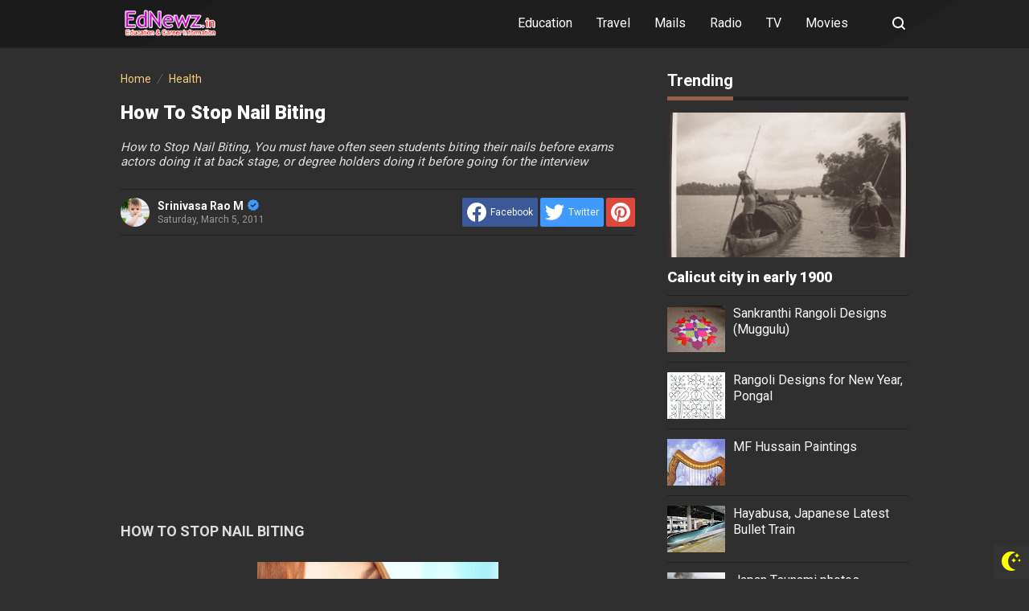

--- FILE ---
content_type: text/html; charset=UTF-8
request_url: https://mails.ednewz.in/2011/03/how-to-stop-nail-biting.html
body_size: 34128
content:
<!DOCTYPE html>
<html dir='ltr' lang='id' xmlns='http://www.w3.org/1999/xhtml'>
<head>
<!-- Google tag (gtag.js) -->
<script async='async' src='https://www.googletagmanager.com/gtag/js?id=G-04660TLL33'></script>
<script>
  window.dataLayer = window.dataLayer || [];
  function gtag(){dataLayer.push(arguments);}
  gtag('js', new Date());

  gtag('config', 'G-04660TLL33');
</script>
<script async='async' crossorigin='anonymous' src='https://pagead2.googlesyndication.com/pagead/js/adsbygoogle.js?client=ca-pub-7013530852921771'></script>
<script async='async' nonce='6PxzqnvqB5ejfQjqmdcNKA' src='https://fundingchoicesmessages.google.com/i/pub-7013530852921771?ers=1'></script><script nonce='6PxzqnvqB5ejfQjqmdcNKA'>(function() {function signalGooglefcPresent() {if (!window.frames['googlefcPresent']) {if (document.body) {const iframe = document.createElement('iframe'); iframe.style = 'width: 0; height: 0; border: none; z-index: -1000; left: -1000px; top: -1000px;'; iframe.style.display = 'none'; iframe.name = 'googlefcPresent'; document.body.appendChild(iframe);} else {setTimeout(signalGooglefcPresent, 0);}}}signalGooglefcPresent();})();</script>
<meta content='text/html; charset=UTF-8' http-equiv='Content-Type'/>
<meta content='width=device-width,initial-scale=1.0,minimum-scale=1.0,maximum-scale=5.0' name='viewport'/>
<meta content='IE=edge' http-equiv='X-UA-Compatible'/>
<!--[ Theme color ]-->
<meta content='#212121' name='theme-color'/>
<meta content='#212121' name='msapplication-navbutton-color'/>
<meta content='#212121' name='apple-mobile-web-app-status-bar-style'/>
<meta content='yes' name='apple-mobile-web-app-capable'/>
<!--[ Favicon ]-->
<link href='https://mails.ednewz.in/favicon.ico' rel='apple-touch-icon' sizes='120x120'/>
<link href='https://mails.ednewz.in/favicon.ico' rel='apple-touch-icon' sizes='152x152'/>
<link href='https://mails.ednewz.in/favicon.ico' rel='icon' type='image/x-icon'/>
<link href='https://mails.ednewz.in/favicon.ico' rel='shortcut icon' type='image/x-icon'/>
<!--[ SingleItem title ]-->
<title>How to Stop Nail Biting - Trawel India Mails</title>
<!--[ Browser data, description and keyword ]-->
<link href='https://mails.ednewz.in/2011/03/how-to-stop-nail-biting.html' rel='canonical'/>
<meta content='How to Stop Nail Biting, You must have often seen students biting their nails before exams actors doing it at back stage, or degree holders doing it before going for the interview' name='description'/>
<meta content='Trawel India Mails, How to Stop Nail Biting, Add_your_addtional_keyword_here ' name='keywords'/>
<link href='https://blogger.googleusercontent.com/img/b/R29vZ2xl/AVvXsEhVQpXWRIeA648rEQbiRwDN1fo3axDqdxyvmwkV8reP3DdZ8WDuHLtlqirKyzWXBTQKZu7J6n9osMpG_Z-MzVhyphenhyphenFdUJDb1q6hyTbwExbL5vn6YOtThVnkYfPebMdNZdChEKBIVEOnTFdk6F/w0/how-to-stop-nail-biting.jpg' rel='image_src'/>
<!--[ Generator and RRS ]-->
<meta content='blogger' name='generator'/>
<link href='https://mails.ednewz.in/feeds/posts/default' rel='alternate' title='Trawel India Mails » Atom' type='application/atom+xml'/>
<link href='https://mails.ednewz.in/feeds/posts/default?alt=rss' rel='alternate' title='Trawel India Mails » Feed' type='application/rss+xml'/>
<link href='https://mails.ednewz.in/feeds/comments/default?alt=rss' rel='alternate' title='Trawel India Mails » Comments Feed' type='application/rss+xml'/>
<!--[ Open graph ]-->
<meta content='How to Stop Nail Biting' property='og:title'/>
<meta content='https://mails.ednewz.in/2011/03/how-to-stop-nail-biting.html' property='og:url'/>
<meta content='Trawel India Mails' property='og:site_name'/>
<meta content='article' property='og:type'/>
<meta content='How to Stop Nail Biting, You must have often seen students biting their nails before exams actors doing it at back stage, or degree holders doing it before going for the interview' property='og:description'/>
<meta content='How to Stop Nail Biting' property='og:image:alt'/>
<meta content='https://blogger.googleusercontent.com/img/b/R29vZ2xl/AVvXsEhVQpXWRIeA648rEQbiRwDN1fo3axDqdxyvmwkV8reP3DdZ8WDuHLtlqirKyzWXBTQKZu7J6n9osMpG_Z-MzVhyphenhyphenFdUJDb1q6hyTbwExbL5vn6YOtThVnkYfPebMdNZdChEKBIVEOnTFdk6F/w0/how-to-stop-nail-biting.jpg' property='og:image'/>
<!--[ Twitter card ]-->
<meta content='How to Stop Nail Biting' name='twitter:title'/>
<meta content='https://mails.ednewz.in/2011/03/how-to-stop-nail-biting.html' name='twitter:url'/>
<meta content='How to Stop Nail Biting, You must have often seen students biting their nails before exams actors doing it at back stage, or degree holders doing it before going for the interview' name='twitter:description'/>
<meta content='summary_large_image' name='twitter:card'/>
<meta content='How to Stop Nail Biting' name='twitter:image:alt'/>
<meta content='https://blogger.googleusercontent.com/img/b/R29vZ2xl/AVvXsEhVQpXWRIeA648rEQbiRwDN1fo3axDqdxyvmwkV8reP3DdZ8WDuHLtlqirKyzWXBTQKZu7J6n9osMpG_Z-MzVhyphenhyphenFdUJDb1q6hyTbwExbL5vn6YOtThVnkYfPebMdNZdChEKBIVEOnTFdk6F/w0/how-to-stop-nail-biting.jpg' name='twitter:image:src'/>
<!--[ Sife verification ]-->
<meta content='xxxxxxxxxxxxxxxxx_g' name='google-site-verification'/>
<meta content='xxxxxxxxxxxxxxxxx' name='msvalidate.01'/>
<meta content='xxxxxxxxxxxxxxxxx' name='p:domain_verify'/>
<meta content='xxxx_xxxxx-xxxxxxx' name='majestic-site-verification'/>
<meta content='Trawel India Mails' name='copyright'/>
<!-- Schema WebSite -->
<script type='application/ld+json'>{ "@context": "http://schema.org", "@type": "WebSite", "@id": "#website", "url": "https://mails.ednewz.in/", "potentialAction": { "@type": "SearchAction", "target": "https://mails.ednewz.in/search?q={search_term}", "query-input": "required name=search_term" } }</script>
<link href='https://blogger.googleusercontent.com/img/b/R29vZ2xl/AVvXsEhVQpXWRIeA648rEQbiRwDN1fo3axDqdxyvmwkV8reP3DdZ8WDuHLtlqirKyzWXBTQKZu7J6n9osMpG_Z-MzVhyphenhyphenFdUJDb1q6hyTbwExbL5vn6YOtThVnkYfPebMdNZdChEKBIVEOnTFdk6F/s72-c/how-to-stop-nail-biting.jpg' rel='image_src'/>
<link href='//adservice.google.ca' rel='dns-prefetch'/><link href='//googleads.g.doubleclick.net' rel='dns-prefetch'/><link href='//adservice.google.com' rel='dns-prefetch'/><link href='//www.googletagservices.com' rel='dns-prefetch'/><link href='//pagead2.googlesyndication.com' rel='dns-prefetch'/><link href='//maxcdn.bootstrapcdn.com' rel='dns-prefetch'/><link href='//resources.blogblog.com' rel='dns-prefetch'/><link href='//fonts.googleapis.com' rel='dns-prefetch'/><link href='//disqus.com' rel='dns-prefetch'/><link href='//github.com' rel='dns-prefetch'/><link href='//cdn.rawgit.com' rel='dns-prefetch'/><link href='//1.bp.blogspot.com' rel='dns-prefetch'/><link href='//2.bp.blogspot.com' rel='dns-prefetch'/><link href='//3.bp.blogspot.com' rel='dns-prefetch'/><link href='//4.bp.blogspot.com' rel='dns-prefetch'/><link href='//www.blogger.com' rel='dns-prefetch'/><link href='//www.facebook.com' rel='dns-prefetch'/><link href='//plus.google.com' rel='dns-prefetch'/><link href='//twitter.com' rel='dns-prefetch'/><link href='//www.youtube.com' rel='dns-prefetch'/><link href='//feedburner.google.com' rel='dns-prefetch'/><link href='//feeds.feedburner.com' rel='dns-prefetch'/><link href='//platform.twitter.com' rel='dns-prefetch'/><link href='//apis.google.com' rel='dns-prefetch'/><link href='//connect.facebook.net' rel='dns-prefetch'/><link href='//www.google-analytics.com' rel='dns-prefetch'/><link href='//www.gstatic.com' rel='dns-prefetch'/><link href='//static.xx.fbcdn.net' rel='dns-prefetch'/><link href='//tpc.googlesyndication.com' rel='dns-prefetch'/><link href='//syndication.twitter.com' rel='dns-prefetch'/><link href='//fonts.gstatic.com' rel='dns-prefetch'/><link href='https://3p.ampproject.net' rel='dns-prefetch'/><link href='https://lh3.googleusercontent.com' rel='dns-prefetch'/><link href='https://tpc.googlesyndication.com' rel='dns-prefetch'/><link href='https://i.ytimg.com' rel='dns-prefetch'/><link href='https://i3.ytimg.com' rel='dns-prefetch'/><link href='https://img.youtube.com' rel='dns-prefetch'/><link href='https://www.googletagmanager.com' rel='dns-prefetch'/><link href='https://adservice.google.co.id/' rel='dns-prefetch'/><link href='//cdnjs.cloudflare.com/' rel='dns-prefetch'/><link href='//resources.blogblog.com/' rel='dns-prefetch'/>
<link href='https://fonts.gstatic.com' rel='preconnect'/>
<link href='https://fonts.googleapis.com/css2?family=Roboto:wght@400;700;900&display=swap' rel='stylesheet'/>
<!--END OG CODE-->
<style id='page-skin-1' type='text/css'><!--
/*Blogger Template Style
Name    : PinkTong
Version : 1.5.1
Author  : Insan Muliadi
Url     : https://www.goinsan.com/
Sources used: https://github.com/wingkwong/lazy-load-youtube-videos,https://github.com/dinbror/blazy,https://github.com/abouolia/sticky-sidebar
Powered by: Blogger
----------------------------------------------- */
/*css reset*/
a,abbr,acronym,address,applet,article,aside,audio,b,big,blockquote,body,canvas,caption,center,cite,code,dd,del,details,dfn,div,dl,dt,em,embed,fieldset,figcaption,figure,footer,form,h1,h2,h3,h4,h5,h6,header,hgroup,html,i,iframe,img,ins,kbd,label,legend,li,mark,menu,nav,object,ol,output,p,pre,q,ruby,s,samp,section,small,span,strike,strong,sub,summary,sup,table,tbody,td,tfoot,th,thead,time,tr,tt,u,ul,var,video{margin:0;padding:0;border:0;font-size:100%;vertical-align:baseline}article,aside,details,figcaption,figure,footer,header,hgroup,menu,nav,section{display:block}ol,ul{list-style:none}blockquote,q{quotes:none}blockquote:after,blockquote:before,q:after,q:before{content:'';content:none}table{border-collapse:collapse;border-spacing:0}
html{height:100%;scroll-behavior:smooth;}
:root{
--bg:linear-gradient(30deg,#c39 19%,#66c 100%); /* Warna untuk header */
--bg-link:#40407a;
--bg-link-hover:#DE2F1B;
--link-color:#1C7CA6;
--link-hover:#e74c3c;
}
.search-submit,.tableit,button,input,select,textarea,#menu-icon,.search-icon{-webkit-tap-highlight-color:transparent;-webkit-user-select:none;-khtml-user-select:none;-moz-user-select:none;-ms-user-select:none;user-select:none}
.clearfloat:after,.clearfloat:before,.sidebar .widget-content:after,.sidebar .widget-content:before{display:table;content:''}.clearfloat:after,.sidebar .widget-content:after{clear:both}
.separator{text-align:center;}
.sidebar-img img{border:1px solid #ddd;width:99%!important}
#navbar-iframe{height:0;visibility:hidden;display:none}
#page-content{min-height:100%}
svg{width:24px;height:24px;vertical-align:middle}
body{background:#fff;color:#efefef;font-size:16px;font-family:'Roboto',sans-serif;text-align:left;text-rendering:optimizeLegibility!important;padding:0;margin:0;font-weight:normal;transition:transform ease-in-out .2s;overflow-x:hidden;min-width:320px;background-repeat: no-repeat;background-position: right bottom;background-attachment: fixed;}
body.no-overflow{transform:translate3D(80vw,0,0);position:fixed;left:0;top:0;overflow:hidden}
.preventor{transition:ease-in-out .2s}.no-overflow .preventor{position:fixed;width:100%;height:100%;background:rgba(0,0,0,.5);z-index:10}
ul,ol{list-style:none;padding:0;margin:0}
a:link{color:var(--link-color);text-decoration:none}
a:visited{color:#25A1D7;text-decoration:none}
a:hover{color:var(--link-hover)}
a:focus,a:active,i:focus,i:active{outline:0}
a img{border-width:0;width:auto;height:100%}
img{text-indent:-1000px}
.mini-list{-webkit-tap-highlight-color:transparent;-webkit-user-select:none;-khtml-user-select:none;-moz-user-select:none;-ms-user-select:none;user-select:none}
.clearfloat:before,.clearfloat:after,.sidebar .widget:before,.sidebar .widget:after{display:table;content:''}
.clearfloat:after,.sidebar .widget:after{clear:both}
.full-row{width:100%;margin:0 auto;max-width:980px}
#searchbox,#searchbox input[type="submit"],#menu-icon{background-color:rgba(255,255,255,0)}
/* Header Wrapper */
#header{position:relative;position:-webkit-sticky;/* Safari */position:sticky;left:0;top:0;min-height:38px;margin-bottom:30px;padding:10px 0;background:/*falback*/#75539e;background:var(--bg);z-index:99}
.bg-color:after,.bg-color:before{content:'';position:absolute;left:-60px;top:0;height:100%;max-height:58px;-ms-transform:skewX(-58deg);-webkit-transform:skewX(-58deg);transform:skewX(-58deg)}.bg-color:before{width:22%;background:rgba(0,0,0,.1)}.bg-color:after{width:94%;background:rgba(0,0,0,.1)}
#header-area{display:table;position:relative;margin:0 auto;word-wrap:break-word;z-index:9}
#header-wrapper{z-index:9;position:relative;}
#Header1{float:left;padding:0}
#header-wrapper h1.title,#header-wrapper h2.title{color:#333;font-size:24px;margin:0;font-weight:700;text-transform:capitalize;}
#header-wrapper h1.title a,#header-wrapper h2.title a{color:#fff;white-space:nowrap}
#header-wrapper h1.title a:hover,#header-wrapper h2.title a:hover{color:#eee}
.descriptionwrapper{display:none;visibility:hidden;width:0;height:0}
.Header img{max-width:125px;height:auto;width:100%;display:block;}
#header-inner,.mini-list li,#searchbox input{display:table-cell;height:38px;vertical-align:middle}
.mini-list{float:right;margin-right:60px}
#menu-icon{display:none;float:right;margin:7px 0;cursor:pointer;width:24px;height:24px;position:relative;z-index:10}
#menu-icon svg,.closeButton svg{fill:#fff}
.closeButton{position:absolute;right:20px;top:16px;border-radius:50%;cursor:pointer;display:none}
.mini-list li{color:#fff;padding:0 15px;text-align:center;position:relative;white-space:nowrap}
.mini-list li a{color:currentcolor}
.mini-list a:hover{text-decoration:underline}
.menu-dropdown{position:absolute;left:0;z-index:999;background:#333;top:48px;visibility:hidden;transition:visibility 0.3s linear,opacity 0.3s linear;opacity:0;box-shadow:0 3px 10px rgba(0,0,0,.2);min-width:100%}
.mini-list li:hover .menu-dropdown{visibility:visible;opacity:1}
.menu-dropdown li{display:block;height:auto;padding:10px 15px;text-align:left;border-top: 1px solid rgba(0,0,0,.2);}
.dropdown-item .dropdown-label{position:relative;padding-right:20px;cursor:pointer}
.dropdown-symbol{position:absolute;right:6px;top:50%;margin-top: -1px;}
.dropdown-symbol:before,.dropdown-symbol:after{content:'';width:8px;height:2px;background:currentcolor;display:block;position: absolute;transition:ease-in-out .2s;right: 0;}
.dropdown-symbol:after{transform:rotate(-45deg);right:-4px;}
.dropdown-symbol:before{transform:rotate(45deg);}
.dropdown-item:hover .dropdown-symbol{transform:rotate(0deg)}
.menu-dropdown:before{display:block;position:absolute;height:10px;width:100%;content:'';left:0;top:-10px}
/* Search Box */
#box{position:absolute;top:0;right:0;display:block;box-sizing:border-box;float:right;border-radius:0;overflow:hidden;height:38px;z-index:9}
#searchbox{position:relative}
#gosearch{display:block}
#searchbox input[type='text']{background:0;color:#666;width:0px;padding:0 12px;white-space:nowrap;text-overflow:ellipsis;border-width:0;border-style:solid;border-color:#fff;outline:none;font-size:13px;box-sizing:border-box;-webkit-transition:all .2s;transition:all .2s;text-align:center;border-radius:3px}
#searchbox ::placeholder{color:#666;opacity:.6}#searchbox :-ms-input-placeholder{color:#666}#searchbox ::-ms-input-placeholder{color:#666}
#searchbox input:focus{width:160px;background:rgba(255,255,255,1)}
#searchbox input:focus ~ .search-icon{background:0;opacity:.5}
.search-icon{position:absolute;top:0;right:0;width:24px;height:38px;border:0;overflow:hidden;cursor:pointer}
#box svg{position:absolute;top:7px;left:0;fill:#fff}
/*wrapper*/
.content-wrapper{background:0;position:relative;z-index:2;padding:0px;min-height:calc(100vh - 206px)}
#outer-wrapper{width:100%;padding:0;-moz-box-sizing:border-box;-webkit-box-sizing:border-box;box-sizing:border-box}
#main-wrapper{position:relative;width:640px;word-wrap:break-word;margin:0;padding:0;-moz-box-sizing:border-box;-webkit-box-sizing:border-box;box-sizing:border-box;float:left}
#main-wrapper.queryview{margin:0 auto;float:none}
#main-wrapper.pageview{margin:0 auto;float:none;width:100%}
#sidebar-wrapper{position:relative;display:block;width:300px;word-wrap:break-word;margin:0;padding:0;float:right;}
.sidebar{color:#666;line-height:1.3em;border-top:0;padding:0}
.sidebar h2,.sidebar h3{color:#333;font-size:20px;padding:0 0 10px;border-bottom:5px solid var(--bg-link);text-align:left;font-weight:700;position:relative;clear:both;display: inline-block;}
.sidebar h2:after,.sidebar h2:after{content:'';display:block;left:0;clear: both;}
.sidebar li{line-height:1.3em;margin:0px;padding:10px 0;border-bottom:1px solid #ddd}
.sidebar .widget{margin:0 0 25px;padding:0}
.sidebar .widget:last-child{margin-bottom:0}
.sidebar h2+.widget-content,.sidebar h3+.widget-content, .sidebar .contact-form-widget{margin-top:-5px;padding-top:15px;background:none;border-top:5px solid #ddd;}
.sidebar a:link,.sidebar a:visited{text-decoration:none}
.sidebar li a:hover{color:#f4782c;text-decoration:none}
.sidebar ul{list-style:none;margin:0;padding:0}
.breadcrumbs-box{background:none;width:auto;overflow:hidden;margin-bottom:20px;padding:0;}
.breadcrumbs{background:0;width:auto;margin:0px;padding:0;font-size:14px;color:#666;white-space:nowrap;overflow:hidden;text-overflow:ellipsis}
.breadcrumbs li{list-style-type:none;display:inline-block;float:left}
.breadcrumbs a{display:block;text-decoration:none;outline:0;transition:all .3s ease-in-out;color:#666;}
.breadcrumbs a:hover{color:var(--link-hover)}
.breadcrumbs>span{float:left;display:block;position:relative}
.breadcrumbs>span:not(:last-child){background-image:url("[data-uri]");background-repeat:no-repeat;background-position:center right;padding-right:18px;margin-right:4px;background-size:14px}
.indexview .article,.queryview .article{display:block;position:relative;height:auto;border-bottom:0px solid #ddd;margin-bottom:30px;float:left;width:48%;margin-right:4%}
.indexview .article:nth-of-type(2n),.queryview .article:nth-of-type(2n){margin-right:0;clear:right}
.article:nth-of-type(2n+1){clear:both}
.indexview .sumcontent .post-title,.queryview .sumcontent .post-title{font-size:18px;margin-bottom:15px}
.indexview .sumcontent .post-title a,.queryview .sumcontent .post-title a{color:#333;padding:0!important}
.indexview .sumcontent .post-title a:hover,.queryview .sumcontent .post-title a:hover{color:var(--link-hover)}
.indexview .post-body{margin-top:0!important;padding:0}
.thumb-area{position:relative;background-color:#f5f5f5;overflow:hidden;width:100%;height:0;-moz-box-sizing:border-box;-webkit-box-sizing:border-box;box-sizing:border-box;display:block;margin-bottom:15px;padding-top:60%;background-size: cover;}
.thumbox{position:absolute;display:block;top:0;left:0;width:100%;height:100%;background-repeat:no-repeat;background-position:center center;background-size:cover;}
.thumb-area .spanlabel{position:absolute;left:0;top:0;color:#fff;padding:5px 10px;background:#000;font-weight:700}
.thumbox img{max-width:none;position:absolute;width:100%;height:auto;min-height:100%;left:-9999px;right:-9999px;display:block;text-indent:-1000px}
.thumb-area .post-labels{position:absolute;top:0;left:0;z-index:1}
.thumb-area .post-labels a{color:#fff;padding:5px 8px;margin-right:1px;margin-bottom:1px;display:none;float:left;border:0;font-size:12px;background-color:var(--bg-link);border-radius:0;text-transform:uppercase}
.thumb-area .post-labels a:first-child{display:block}
.thumb-area .post-labels a:hover{background-color:var(--bg-link-hover)}
#judul-post .post-title{font-size:24px;text-transform:capitalize;color:#333;margin-bottom:20px}
.postdescription{color:#666;margin-bottom:25px;font-style:italic;font-size:95%}
.post{padding:0;margin:0;border:0px solid #eee;border-top:none}
.post-title{color:#000;margin:0px;padding:0px 0;font-weight:900}
.post-body #konten h2,.post-body #konten h3,.post-body #konten h4{margin:15px 0 10px}
.post-body #konten h2{font-size:22px}.post-body #konten h3{font-size:20px}.post-body #konten h4{font-size:18px}.post-body h5{font-size:16px}
.post-body{margin:0;font-size:16px;padding:0;color:#333}
.post-body b,.post-body strong{font-weight:700}
.post-body i,.post-body em{font-style:italic}
.post-body sup,.post-body sub{font-size:smaller}
.post-body sup{vertical-align:super}
.post-body sub{vertical-align:sub}
.post-body p{margin-bottom:25px}
#top-img img{position:relative;width:100%;height:auto;margin:0 0 15px}
#desc{display:none}
.post-body{line-height:1.6em}
textarea,.precode{width:100%;-moz-box-sizing:border-box;-webkit-box-sizing:border-box;box-sizing:border-box}
.precode{/*! padding:20px; *//*! border:1px solid #ddd; */overflow:auto;/*! height:180px; *//*! background:#ddd */}
.post-body pre{position:relative;padding-top:18px;line-height: 1.3;}
.post-body pre::before{font-size:14px;position:absolute;top:0;padding:0 10px;left:0;right:0;color:#fff;
display:block;margin:0;content:'Codelines - doubleclick to select all!';height:18px;background:#d2cbb8}
.separator a{margin-left:0!important;margin-right:0!important}
.post-body img{max-width:100%;height:auto;padding:0;margin:0 auto;display:block}
.dlbtn{display:inline-block;padding:5px 20px;background:#00A376;border-radius:3px;color:#fff!important;text-align:center}
.dlbtn:hover{background:orange}
.post-footer{color:#444;text-transform:none;letter-spacing:.01em;line-height:1.4em;margin:0}
/*== Post Table ==*/
.post-body table{border-collapse:collapse;border-spacing:0;margin:25px auto;font-size:14px}
.post-body table td,.post-body table caption{background:0;border:0px solid rgba(0,0,0,0.05);padding:10px;text-align:left;vertical-align:top}
.post-body table th{background:#75539e;color:#fff;border:0px solid rgba(0,0,0,0.05);border-bottom:0;padding:10px;text-align:left;vertical-align:top;font-weight:700}
.post-body table th a{color:#fff}
.post-body table tr:nth-of-type(odd){background:#f6f6f6}
.post-body table tr:nth-of-type(even){background:#fdfdfd}
.post-body table.tr-caption-container {margin:0 0 10px;}
.post-body table caption{border:none;font-style:italic;}
.post-body td, .post-body th{vertical-align:top;text-align:left;padding:3px 5px;border:0px solid #97b28e;}
.post-body table td:not(:last-child){border-right:1px solid rgba(0,0,0,.02)}.post-body table th:not(:last-child){border-right:1px solid rgba(255,255,255,.1)}
.post-body th a:hover{color:#fff;}
.post-body td a{color:#333;}
.post-body td a:hover{color:#cf4d35;}
.post-body table.tr-caption-container td{border:0;text-align:center;color:#666;box-sizing:border-box;padding:0;line-height:1}
.post-body table.tr-caption-container, .post-body table.tr-caption-container img{width:auto;height:auto;margin:0;position:relative;}
.post-body table.tr-caption-container img{margin:0;display:block}
.post-body ol,.post-body ul{margin:0 0 25px 5px}
.post-body ol:after,.post-body ol:before,.post-body ul:after,.post-body ul:before{content:'';display:table;width:100%}
.post-body ol li,.post-body ul li{position:relative;padding-left:30px;margin:8px 0}
.post-body ol li:before,.post-body ul li:before{position:absolute}
.post-body ol{counter-reset:san}
.post-body ol li:before{content:counter(san);counter-increment:san;left:0;width:18px;height:18px;background-color:#25a1d7;text-align:center;border-radius:50%;color:#fff;font-size:12px;top:3px;line-height:18px}
.post-body ul li:before{content:'';width:16px;height:16px;left:4px;top:4px;background-image:url([data-uri]);background-position:center center;background-repeat:no-repeat;background-size:100% 100%}
.post-body table td.tr-caption{padding:3px 5px 0 0;position:absolute;bottom:0;background:#fff;font-size:10px;display:inline-block;left:0;margin-right:10px;text-align:left;}
.feed-links{display:none}
.clear{clear:both}
/*== postmeta ==*/
#top-box{margin-bottom:25px}
.postmeta{text-transform:capitalize;position:relative;}
.sumcontent .post-labels{position:absolute;top:0;left:0;z-index:1}
.sumcontent .post-labels a{color:#fff;padding:5px;margin-right:1px;margin-bottom:1px;float:left;border:0;font-size:12px;background-color:#75539e;border-radius:0;text-transform:uppercase}
.sumcontent .post-labels a:not(:first-child){display:none}
.sumcontent .post-labels a:hover{background-color:#7f93cf}
.sumcontent{overflow:hidden}
.summary{line-height:150%;font-size:14px}
.sumcontent .postmeta{border:0;padding:0;display:block;overflow:hidden;white-space:nowrap;text-overflow:ellipsis;font-size:12px}
.sumcontent .postmeta svg{vertical-align:sub;width:14px;height:14px;fill:#666;margin-right:2px;}
.sumcontent .postmeta li{float:left;color:#666;line-height:1;margin-bottom:15px}
.sumcontent .post-author~.clock{margin-left:2px;padding-left:15px;background:url("[data-uri]") center left no-repeat;background-size:16px}
.sumcontent .postmeta li a{color:#666}
.post-header .postmeta{padding:10px 0;border:1px solid #ddd;border-left:0;border-right:0;display:table;width:100%;}
.fleft{float:left;display:table}
.authorava,.detil{display:table-cell;vertical-align:middle}
.authorava-x{display:block;width:36px;height:36px;border-radius:50%;overflow:hidden;background:#f5f5f5;}
.authorava-x img{width:100%;height:auto}
.authorava{width:36px;padding-right:10px}
.detil .post-author{margin-bottom:2px;font-size:14px;font-weight:700;color:#666}
.date-footer{font-size:12px;font-weight:400;color:#666;line-height:1.3em;margin-bottom:30px;text-transform:capitalize;}
.postmeta .share-box{position:relative;float:right}
.post-footer .share-box{margin:10px 0 30px}
.sharecontainer{overflow:hidden;width:100%}
.sharecontainer svg{fill:#fff}
.sharecontainer span{padding-left:5px;display:inline-block;vertical-align:middle;}
.sharecontainer a{position:relative;border-radius:2px;text-decoration:none;padding:6px;font-size:12px;float:left;text-align:center;box-sizing:border-box;color:#fff}
.fbshare{background:#3b5998}
.twshare{background:#000;overflow:hidden}
.twshare:before{content:'';width:100%;height:100%;display:block;background:#4099ff;position:absolute;left:0;top:0;z-index:0}.twshare span,.twshare svg{position:relative}
.pinit,.washare{width:36px;height:36px;background-repeat:no-repeat;background-position:50% 50%}
.pinit{background-color:#dc483c}
a.washare{background-color:green}
.tlshare{background:#54a9eb}
.sharecontainer a:not(:last-child){margin-right:3px}
.sharecontainer a:hover,.twshare:hover:before{color:#fff;background-color:#000;text-decoration:none}
.clock{padding:0;margin:0;text-transform:capitalize;font-size:12px;color:#767676}
.author a{color:#333}
.author a:hover,.clock a:hover,.komen a:hover{color:#f4782c}
.postview .post-author svg{margin-left:5px;width:14px;height:14px;fill:#4099ff;display:inline-block;vertical-align:top}
.detils{display:block;}
.detils>span{float:left;display:block;}
.detils>span:not(:last-child){margin-right:10px;padding-right:10px;border-right:1px solid #ddd}
.date-footer .post-labels{display:block;width:100%}
/* ==== Related Post Widget Start ==== */
.related-post {width:100%;margin:0 auto;-moz-box-sizing:border-box;-webkit-box-sizing:border-box;box-sizing:border-box;clear:both;margin-bottom:20px}
.related-post h3{color:#fff;margin:10px 0 20px;text-align:center;overflow:hidden;text-transform:uppercase;display:inline-block;width:100%;font-weight:700}
.related-post h3 span{display:inline-block;padding:5px 10px;position:relative;text-align:center;background: #75539e;border-radius: 2px;}
.related-post h3 span:after,.related-post h3 span:before{background:#ddd;content:'';display:block;height:1px;position:absolute;top:50%;width:500%}
.related-post h3 span:before{right:100%}
.related-post h3 span:after{left:100%}
.related-post a{font-size:16px;color:#333}
/* Style 3 */
.related-post ul{-moz-box-sizing:border-box;-webkit-box-sizing:border-box;box-sizing:border-box;counter-reset:san}
.related-post-style-3{width:102%;margin-left:-1%}
.related-post-style-3 .related-post-item{display:block;float:left;width:23%;height:auto;margin:0 1% 20px;padding:0}
.related-post-style-3 .related-post-item:nth-of-type(4n+1){clear:both}
.related-post-item-titleimg{position:relative;display:block;height:0;margin-bottom:10px;overflow:hidden;padding-top:70%}
.related-post-style-3 .related-post-item-thumbnail{position:absolute;top:0;left:0;display:block;margin:0;width:100%;height:auto;max-width:none;min-height:100%;background-color:transparent;border:none;padding:0}
.related-post-style-3 .related-post-item-tooltip{overflow:hidden;position:relative;max-height:80px;line-height: initial;}
.related-post-style-3 .related-post-item-tooltip:after{display:block;content:'\B7\B7\B7';width:100%;height:30px;background:#fff;top:56px;position:absolute;color:#333}
.related-post-style-3 .related-post-item-title{font-weight:700;line-height:1}
.related-post .related-post-style-1{margin-bottom:20px}
.related-post .related-post-style-1 li{margin-left:20px;padding:5px 5px 10px;position:relative;text-align:left;list-style:square;}
.related-post-style-1 li a{font-size:16px;color:#e74c3c}
.related-post a:hover{color:var(--link-hover);text-decoration:underline}
/* ==== Related Post Widget End ==== */
/* CSS Comments */
.pager-nav{display:inline-block;width:100%;font-size:14px;vertical-align:middle}
#nextpost,#postpager,#prevpost{height:auto;padding:0}
#nextpost,#prevpost{display:inline-block}
#nextpost,#postpager,#prevpost{-moz-box-sizing:border-box;-webkit-box-sizing:border-box;box-sizing:border-box}
#nextpost,#prevpost{position:relative;border-radius:1px;}
#nextpost{float:right;text-align:right;margin-left:5px;}
#prevpost{float:right;text-align:left}
.pager-nav a{-moz-box-sizing:border-box;-webkit-box-sizing:border-box;box-sizing:border-box;padding:15px;display:inline-block;white-space:nowrap;color:#fff;text-align:center;background:#75539e;border-radius:3px;}
.pager-nav a:hover{color:#000}
.pager-nav a:active{position:relative;top:1px}
.pager-nav svg{width:16px;height:16px;fill:#fff;}
.notxt{padding:0 8px;display:inline-block;vertical-align:middle;}
#nextpost:hover svg,#prevpost:hover svg{fill:#000}
.expand-more .commentbtn{background:#75539e}
.commentbtn{white-space:nowrap;background:#6765cb;text-align:center;color:#fff;position:relative;display:block;left:0;float:left!important;padding:15px 16px;cursor:pointer;overflow:hidden;border-radius:3px;}
.commentbtn:after{content:'';background:#fff;display:block;position:absolute;padding-top:100%;padding-left:150%;margin-left:-50px !important;margin-top:-50%;opacity:0;transition:all .8s;}.commentbtn:active:after{padding:0;margin:0;opacity:1;transition:0s}
.commentbtn:active{top:2px}.blogger-box,.disqus-box{display:none;position:relative;width:100%;padding:0;border-top:0px solid #ddd;-moz-box-sizing:border-box;-webkit-box-sizing:border-box;box-sizing:border-box;margin:10px 0}
.s-word,.c-word{float:left;margin-right:5px}
.expand-more .disqus-box,.expand-more .blogger-box,.expand-more .c-word{display:block}
.expand-more .s-word,.c-word{display:none}
.reply-svg{float:left;margin-right:10px}
/*--- custom comments dte ---*/
#custom-comments{margin:20px 0}
.comment-avatar,.comment-body,.comment-header-detil{overflow:hidden}
#custom-comments h4{font-size:20px;margin-bottom:20px;color:#000;font-weight:700;border-bottom:1px solid #ddd;padding-bottom:10px;}
.comment-avatar{float:left;margin-right:10px;display:block;width:36px;height:36px;background:#ddd;border-radius:50%}
.comments .replies .comment-avatar{width:32px;height:32px}
.comment-url{display:none}
.comment-list{margin-bottom:15px;padding-bottom:15px;border-bottom:1px solid #ddd}
ul.comments{margin:0 0 20px;padding:0}
.comment-body{font-size:14px;margin:0 0 20px;color:#666}
.comment.reply{position:relative;}
.comment.reply .comment-body{margin:0 0 10px}
.comment-footer{font-size:12px;position:relative;margin:0;}
.comment-footer .a-reply{margin-right:10px;color:#333}
.custom-comments-pager{margin-bottom:20px}
#custom-comments #comment-editor{margin:0;width: 100%;}
.comments.replies{margin-bottom:10px}
.a-undo{background:#333;padding:2px 5px;border-radius:2px;color:#fff!important;display:none}
.comment-list .a-undo{display:inline-block;margin:20px 0;font-size:12px}
.a-delete{display:none;position:absolute;right:10px;color: #ddd !important;}
.comment-list:hover .a-delete,.replies:hover .a-delete{display:inline!important}
.comment-header .a-delete{font-size:12px}
.comment-author{font-weight:700}.comment-author a{color:#75539e}.comment-header{margin-bottom:5px;font-size:14px;text-transform:capitalize}
button,button[disabled]:active{font-size:12px;font-family:Arial;font-weight:normal;border-radius:3px;border:1px solid #49a5bf;padding:3px 10px;text-decoration:none;background:linear-gradient(to bottom,#93cede 0,#75bdd1 41%,#49a5bf 100%);color:#fff;display:inline-block;text-shadow:1px 1px 0 #528ecc;box-shadow:inset 1px 1px 0 0 #bbdaf7;cursor:pointer}
button:hover{color:#000}
button:active{color:#000}
button[disabled],button[disabled]:active{color:#000;cursor:default}
/* Profile */
.g-profile{display:none;padding-right:10px;text-transform:uppercase;vertical-align:text-bottom}
.g-follow_button{margin-left:10px!important}
.sidebar .Profile{padding:10px;background: #75539e;}
.Profile h2{display:none}
.Profile h2+.widget-content,.Profile .widget-content{text-align:center;padding:30px 0;border:1px solid rgba(255, 255, 255,.5);margin-top: 0;}
.Profile .widget-content>a:first-child{width:50px;height:50px;display:inline-block;border-radius:50%;text-align:center;overflow:hidden;border:4px solid #fff}
.Profile .profile-img{display:block;width:100%;height:auto}
.Profile .profile-name-link{color:#fff;font-size:.9em;opacity:1;overflow:hidden;font-weight:700}
.Profile .profile-name-link:hover{color:#fff}
.Profile .profile-link{cursor:pointer;font-size:14px;padding:6px 22px;display:inline-block;line-height:normal;border:1px solid rgba(255, 255, 255,.5);color:#fff}
.Profile .profile-link:hover{background:#fff;color:#333}
.profile-textblock{margin:.8em 0;font-size:14px;line-height:1.5em}
.profile-data{margin:0}
.profile-data a{background-position:left center}
.profile-datablock{margin:1em 0}
.profile-name-link{background:no-repeat left top;box-sizing:border-box;display:inline-block;max-width:100%;min-height:20px;padding-left:20px}
.clear {clear:both;}
.label-size{margin:0 5px 5px 0;padding:0;float:left;position:relative;text-align:center}
.label-size a,.label-size span{padding:8px 10px;display:block;float:left;font-size:14px;line-height:1}
.label-size a{background:#e5e5e5;color:#333}
.label-size a:hover{background:#333}
.label-size span{background:#333;color:#fff}
.label-size a:hover,.label-size span:hover{color:#fff!important}
.FeaturedPost h2{font-size:20px;color:#333;margin-bottom:10px}
.FeaturedPost{margin-bottom:30px}
.post-summary{position:relative;background:#f6f6f6;height:0;padding-top:60%;position:relative;overflow:hidden;width:100%;text-shadow:1px 1px 2px #000;}
.post-summary img{position:absolute;top:0;left:0;min-height:100%}
.post-summary h3{z-index:1;-moz-box-sizing:border-box;-webkit-box-sizing:border-box;box-sizing:border-box;width:100%;padding:10px 20px;margin:0;position:absolute;bottom:0;background-color:rgba(0,0,0,.6);text-transform:capitalize;font-size:24px}
.post-summary h3 a{color:#fff;font-weight:bold}
.post-summary h3:hover{background:#2f2f2f}
.post-summary p{display:none}
.PopularPosts .item-thumbnail{float:left;display:block;margin:0 10px 0 0;padding:0;border:0px solid #ddd;width:72px;height:58px;overflow:hidden}
.PopularPosts .item-thumbnail a{display:block;background:#f5f5f5}
.popular-posts img{display:block;width:100%;height:auto}
.popular-posts .item-title{font-size:16px;overflow:hidden}
.popular-posts .item-snippet{font-size:12px}
.PopularPosts .widget-content ul{width:100%;background:0;list-style-type:none;counter-reset:san}
.PopularPosts .widget-content ul li{font-size:16px;position:relative;margin:0 0px;padding:12px 0px;border-bottom:1px solid #ddd}
.PopularPosts .widget-content ul li a{color:#333;text-decoration:none}
.PopularPosts .widget-content ul li a:hover{color:var(--link-hover)}
.PopularPosts .widget-content ul li:first-child{border-top:none;padding-top:0!important;}
.PopularPosts .widget-content ul li:last-child{border-bottom:none}
.popular-posts li > a,.popular-posts li > .item-title{position:relative;padding-left:30px;display:block}
.popular-posts li > a:before,.popular-posts li > .item-title:before{padding:0}
.popular-posts li > a:first-child:before,.popular-posts li > .item-title:before{box-sizing:border-box;content:counter(san);counter-increment:san;position:absolute;top:0;left:0;color:#fff;font-weight:700;z-index:9;background:var(--bg-link);width: 20px;height: 20px;text-align: center;line-height: 20px;border-radius: 50%;font-size: 75%;}
.popular-posts li.first-child-class a:before{width:30px;height:30px;line-height:30px;color:#fff;text-align:center;border-radius:0 0 15px 0}
.popular-posts .first-child-class>a{padding:0}
.popular-posts .first-child-class>a,.popular-posts .first-child-class .item-title{font-size:18px;font-weight:900}
.popular-posts .first-child-class .item-thumbnail{float:none;width:100%;margin:0;height:auto;position:relative}
.first-thumb{display:block;margin-bottom:15px;width:100%;height:0;padding-top:60%;position:relative;background-position:center center;background-repeat:no-repeat;background-size:cover;}
.first-thumb.b-lazy{background-color:#f5f5f5;opacity:1}
#ArchiveList .toggle{cursor:pointer;font-family:Arial,sans-serif}#ArchiveList .toggle-open{_font-size:1.7em;line-height:.6em}#ArchiveList{text-align:left}#ArchiveList a.post-count-link,#ArchiveList a.post-count-link:link,#ArchiveList a.post-count-link:visited{text-decoration:none}#ArchiveList a.toggle,#ArchiveList a.toggle:link,#ArchiveList a.toggle:visited,#ArchiveList a.toggle:hover{color:inherit;text-decoration:none}.BlogArchive #ArchiveList ul li{background:none;list-style:none;list-style-image:none;list-style-position:outside;padding-left:0px;text-indent:0px;margin:.25em 0;background-image:none}.BlogArchive #ArchiveList ul ul li{padding-left:1.2em}.BlogArchive #ArchiveList .toggle{cursor:pointer;font-family:Arial,sans-serif}
#ArchiveList .toggle-open{_font-size:1.7em;line-height:.6em}
#ArchiveList{text-align:left}
#ArchiveList a.post-count-link,#ArchiveList a.post-count-link:link,#ArchiveList a.post-count-link:visited{text-decoration:none}
#ArchiveList a.toggle,#ArchiveList a.toggle:link,#ArchiveList a.toggle:visited,#ArchiveList a.toggle:hover{color:inherit;text-decoration:none}
.BlogArchive #ArchiveList ul ul li{padding-left:1.2em}
.BlogArchive #ArchiveList ul{margin:0;padding:0;list-style:none;list-style-image:none;border-width:0}
.BlogArchive #ArchiveList ul.posts li{padding-left:1.3em}
#ArchiveList .collapsed ul{display:none}
.flat .archivedate:first-child{padding-top:0}.archivedate.expanded{padding:0}
.hierarchy>.archivedate.expanded{border-bottom:1px solid #ddd;margin-top:10px!important}
#ArchiveList select{width:100%;padding:10px;box-sizing:border-box;border: 1px solid #ddd;}
/*==widget-social==*/
#widget-social{margin-bottom:10px;overflow:hidden;color:#fff;border-bottom:1px solid rgba(255,255,255,.1);padding-bottom:15px}
.widgetheading{padding:15px;font-size:18px;font-weight:bold;text-align:center;overflow:hidden}
.socialicons{overflow:hidden;text-align:center;display:inline;}
.socialicons a{padding:5px;margin-right:0.5%;border-radius:50%;display:inline-block;background:rgba(0,0,0,.1)}
.socialicons a:hover{background:#333}
.socialicons svg{fill:#fff}
.fbicon{background:#3B5998}
.twittericon{background:#55ACEE}
.yt{background:#D34836;margin-right:0!important}
.isicon{background:#9A9A9A}
#widget-social a{color:#fff}
/*== Footer Wrapper ==*/
#footer-wrapper{position:relative;color:#fff;width:100%;margin:10px 0 0;display:table;overflow:hidden;background:var(--bg)}
#footer-wrapper a{color:currentColor}
.f-width{background:#000}
.f-bl{position:relative;padding:20px 0}
.f-links{overflow:hidden;border-top:0px solid rgba(255,255,255,.2);padding:20px 0;display:table;}
.f-links>div{display:table-cell;height:auto;vertical-align:middle}
.f-text{font-size:12px;display:inline-block;width:100%}
.f-links a:hover{text-decoration:underline}
.f-links ul li{float:left;text-align:center}
.f-links ul li:not(:last-child){padding-right:20px}
.f-links ul li:last-child:after{content:'';margin:0}
.row-social ul{float:right}
.row-menu ul{float:left}
.row-social li{padding-right:10px}.row-social li:last-child{padding-right:0}
.row-social li a{display:block}
.row-social svg{fill:currentcolor}
.row-social li a:hover svg{fill:#ff0}
.mess .article{width:10%;float:none}
#otoyear{margin-right:5px;padding-right:5px;border-right:1px solid rgba(255,255,255,.5)}
.zeromessage{margin-bottom:20px}.zeromessage img{display:block;width:100%;height:auto}.zeromessage span{padding:20px;background:#f5f5f5;color:#000;display:block;font-size:22px}
.post-body blockquote{position:relative;padding:30px 30px 30px 40px;line-height:24px;background-color:#f6f6f6;margin:25px 0;font-family:Georgia,serif;border-left:10px solid #75539e;}
.quickedit{display:none}
/*== Homepage Page Navigation ==*/
#blog-pager{position:relative;text-align:center;margin:0 auto;width:100%}.pager-sizer{padding:0;display:inline-block;width:100%;text-align:center;vertical-align:middle;margin-bottom:20px;}#blog-pager-newer-link,.page-end-new{display:inline-block;vertical-align:middle;}#blog-pager-older-link,.page-end-older{display:inline-block;position:relative;vertical-align:middle;margin-left:5px}.blog-pager-newer-link,.blog-pager-older-link,.no-more-new,.no-more-old{background:var(--bg-link);border-radius:3px;overflow:hidden;}#blog-pager-older-link svg{fill:#fff;}.page-end{color:#eee;}#blog-pager a{color:#fff;padding:10px;display:block;position:relative}#blog-pager a:hover{background:#333;color:#fff}
#blog-pager svg{fill:#fff;}.adad{padding:0 10px;vertical-align:middle;}.no-more-old.pager-col{display:block}#blog-pager a:hover svg{fill:#fff!important;}
#blog-pager a:active{top:2px}
/* Back To Top */
#buttombutton{position:fixed;right:0;transition:ease-in-out .2s;bottom:-45px;z-index:99}
.dark-mode{display:block;background:#333;border-bottom:1px solid #222;cursor:pointer}
.buttombutton svg{padding:10px;fill:#fff}#backtop{background:#333;cursor:pointer}
.pager-nav a:hover{background-color:#ddd}
/*dark CSS*/
.dark .related-post-style-3 .related-post-item-tooltip:after,body.dark,.dark .post-body table td.tr-caption{background-color:#2f2f2f;color:#eee}
.dark .dark-mode svg{fill:#ff0}
.dark #header,.dark #footer-wrapper,.dark .related-post h3 span:after, .dark .related-post h3 span:before,.dark .related-post h3 span{background:#212121}
.dark .sidebar h2{color:#fff;border-bottom-color:#975f47}
.dark .sidebar h2 + .widget-content, .dark .sidebar h3 + .widget-content, .dark .sidebar .contact-form-widget,.dark .PopularPosts .widget-content ul li,.dark .sidebar li,.dark .post-header .postmeta{border-color:#212121}
.dark #judul-post .post-title,.dark .indexview .sumcontent .post-title a, .dark .queryview .sumcontent .post-title a,.dark .FeaturedPost h2,.dark .BlogArchive #ArchiveList ul li,.dark .post-body #konten h2,.dark .post-body #konten h3,.dark .post-body #konten h4{color:#fff}
.dark .sidebar .popular-posts li a,.dark .sidebar a,.dark .related-post a,.dark post-body a,.dark .post-header a,.dark .date-footer a,.dark .date-footer{color:#f9f9f9}
.dark .post-body,.dark .postdescription,.dark .popular-posts .item-snippet{color:#ddd}
.dark #breadcrumb a{color:#f5cd79}
.dark .f-width{background:#000}
.dark .label-size a,.dark .pager-nav a,.blog-pager-newer-link,.dark .blog-pager-older-link,.dark .no-more-new,.dark .no-more-old,.dark .popular-posts li > a:first-child:before{background:#494949}
.dark .postmeta li,.dark .postmeta li a{color:#aaa}
.dark .postmeta li svg{fill:#aaa}
.dark .thumb-area,.dark .first-thumb.b-lazy,.dark .post-summary{background-color:#262626}
.dark .indexview .sumcontent .post-title a:hover{color:var(--link-hover)}
.dark .clock{color:#999}
.dark .post-body blockquote{background:#222}
.dark .post-body table tr:nth-of-type(odd){background:#333}
.dark .post-body table tr:nth-of-type(even){background:#444}
/*--- lazy load---*/
.b-lazy{-webkit-transition:opacity .2s ease-in-out;-moz-transition:opacity .2s ease-in-out;-o-transition:opacity .2s ease-in-out;transition:opacity .2s ease-in-out;max-width:100%;opacity:0}
.b-lazy.b-loaded{opacity:1}
.llyv,.llyv .llyv-play-btn,.llyv img{cursor:pointer} .llyv{background-color:#000;margin-bottom:30px;position:relative;padding-top:56.25%;overflow:hidden} .llyv img{width:100%;top:-16.82%} .llyv .llyv-play-btn{width:80px;height:60px;background-color:#282828;z-index:1;border-radius:20px} .llyv .llyv-play-btn:before{content:"";border-style:solid;border-width:15px 0 13px 28px;border-color:transparent transparent transparent #fff} .llyv .llyv-play-btn:hover{background-color:red} .llyv .llyv-play-btn,.llyv .llyv-play-btn:before,.llyv iframe,.llyv img{position:absolute} .llyv iframe{height:100%;width:100%;top:0;left:0} .llyv .llyv-play-btn,.llyv .llyv-play-btn:before{top:50%;left:50%;transform:translate3d(-50%,-50%,0)}
/*--- iklan --*/
.iklan-wrapper,.iklan-wrapper-front{margin-bottom:25px}
.testad{position:relative}
.testad:after{content:'Ad';position:absolute;left:50%;top:50%;background:rgba(0,0,0,.3);width:30px;line-height:30px;text-align:center;color:#fff;font-size:12px;border-radius:50%;overflow:hidden;margin-left:-15px;margin-top:-15px}
/*Responsive*/
@media screen and (max-width:1024px){
.full-row{width:760px}
#main-wrapper,#sidebar-wrapper{float:none;width:100%;margin:0;border:0}
#sidebar-wrapper{margin-top:30px}
#menu-icon,.closeButton{display:block}
#box{right:40px}
.dark-mode{right:76px;}
#show-list::before{content:'MENU';position:absolute;top:19px;left:50%;transform:translateX(-50%);font-weight:700}
#menu-wrapper{float:none;margin:0}
#menutop a{padding:0}
.mini-list{margin:0;width:80vw;float:none;position:fixed;background:var(--bg);left:0;top:0;height:100%;min-height:100vh;z-index:9;padding-top:58px;transform:translate3D(-100%,0,0);transition:transform ease-in-out .2s}
.dark .mini-list{background:#1e1e1e}
.mini-list li{padding:10px 0;float:none;width:100%;text-align:center;border-top:1px solid rgba(0,0,0,.2);display:block;height:auto}
.mini-list li:last-child {border-bottom:1px solid rgba(0,0,0,.2)}
.mini-list a{width:100%}
.dropdown-item > a{padding:0}
.menu-dropdown{display:none;position:relative;top:10px;padding:0}
.mini-list li:hover .menu-dropdown{display:block}
}
@media screen and (max-width:768px){
.full-row{width:93%}
.postmeta{border:none;padding:5px 0}
.f-links>div{display:block;text-align:center}
.row-menu ul,.row-social ul{display:inline-block;vertical-align:middle;float:none}
.row-menu{margin-bottom:20px}
.f-links .row-menu ul li{width:48%;float:left;padding:12px 0;text-align:left;border-bottom:1px solid rgba(0,0,0,.2)}
.f-links .row-menu ul li:not(:nth-child(even)){margin-right:4%}
.row-menu ul{width:100%}
.f-text{text-align:center}
}
@media screen and (max-width:680px){
.notxt{display:none}
}
@media screen and (max-width:500px){
.fleft{float:none}
.post-header .share-box{float:left;margin-top:15px}
}
@media screen and (max-width:480px){
#Header1{float:none;width:100%;position:initial}
#top-img img{margin:10px 0}
#header-area{padding:0}
#htop:after{display:block;content:'';clear:both}
.editing{display:none}
#judul-post .post-title,.sumcontent .post-title,.post-summary h3{font-size:22px}
.post-body,.breadcrumbs{margin:0}
.indexview .article,.pageview .article{float:none;width:100%;min-height:auto;margin-right:0}
.sumcontent{overflow:visible;padding:0}.post{box-shadow:none}
.post-body #konten>img,.post-body #konten>p img,.post-body #konten>a img,.post-body #konten .llyv{position:relative;width:100vw;max-width:100vw;left:50%;right:50%;margin-left:-50vw;margin-right:-50vw}
.post-summary{width:108%;margin-left:-4%;padding-top:65%}
.post-summary h3{width:93%;left:3.5%;text-align:left}
.f-links li:after,.longtxt{display:none!Important}
.related-post-style-3 .related-post-item{width:47%;margin-right:3%}
.related-post-style-3 .related-post-item:nth-of-type(4n+1){clear:none}
.related-post-style-3 .related-post-item:nth-of-type(2n){margin-right:0px!important}
.related-post-style-3 .related-post-item:nth-of-type(2n+1){clear:both}
}

--></style>
<link href='https://www.blogger.com/dyn-css/authorization.css?targetBlogID=146756284208205173&amp;zx=4ec99084-55c2-4443-b71a-941b60c645d3' media='none' onload='if(media!=&#39;all&#39;)media=&#39;all&#39;' rel='stylesheet'/><noscript><link href='https://www.blogger.com/dyn-css/authorization.css?targetBlogID=146756284208205173&amp;zx=4ec99084-55c2-4443-b71a-941b60c645d3' rel='stylesheet'/></noscript>
<meta name='google-adsense-platform-account' content='ca-host-pub-1556223355139109'/>
<meta name='google-adsense-platform-domain' content='blogspot.com'/>

<!-- data-ad-client=ca-pub-7013530852921771 -->

</head>
<body class='element-body'>
<script>
//<![CDATA[
/*
Dark mode made by duy-pham.blogspot.com
*/
function auto(){document.body.classList.add('auto');if(new Date().getHours()>21||new Date().getHours()<7){document.body.classList.add('dark');localStorage.setItem('347559dark','true')}else{document.body.classList.remove('dark');localStorage.setItem('347559dark','false')}}function dark(){localStorage.getItem('347559dark')=='true'?document.body.classList.add('dark'):document.body.classList.remove('dark')}if(localStorage.getItem('347559auto')=='true'){auto()}else{localStorage.getItem('347559dark')==null?auto():dark()}function toggle(){localStorage.setItem('347559auto',localStorage.getItem('347559auto')=='true'?'false':'true');localStorage.getItem('347559auto')=='true'?auto():document.body.classList.remove('auto')}function mode(){document.body.classList.remove('auto');localStorage.removeItem('347559auto');localStorage.setItem('347559dark',localStorage.getItem('347559dark')=='true'?'false':'true');dark()}
//]]>
</script>
<div id='body-feed'>
<span class='preventor'></span>
<header class='bg-color' id='header'>
<div class='full-row clearfloat' id='header-area'>
<div id='menu-icon' onclick='menuButton()'><svg id='icon-home' viewBox='0 0 24 24'><path d='M1 17h22v2h-22v-2zm0-12v2h22v-2h-22zm0 8h22v-2h-22v2z'></path></svg></div>
<div class='section' id='header-wrapper'><div class='widget Header' data-version='1' id='Header1'>
<div id='header-inner'>
<h2>
<a href='https://mails.ednewz.in/' style='display: block'>
<img alt='Trawel India Mails' height='55px; ' id='Header1_headerimg' src='https://blogger.googleusercontent.com/img/b/R29vZ2xl/AVvXsEgfwfwWl8dGQMVJKsM2b1pmiqMtYFefTHthZ0zDKkni07GwbofpQYzq5r6aGc9ZruSYwg3J7wMbfAdUdrc7XNnChzOdCc0MYdm4QwfbcTispBb2iUUIDE5mCt2s0NbEQL6JTYGt4CxJd9Vf/s170/ednewzlogo.png' style='display:block' width='170px; '/>
</a>
</h2>
</div>
</div><div class='widget HTML' data-version='1' id='HTML99'>
<div class='widget-content mini-list' id='show-list'>
<div class='closeButton' onclick='menuButton()'><svg height='24' viewbox='0 0 24 24' width='24' xmlns='http://www.w3.org/2000/svg'><path d='M12 2c5.514 0 10 4.486 10 10s-4.486 10-10 10-10-4.486-10-10 4.486-10 10-10zm0-2c-6.627 0-12 5.373-12 12s5.373 12 12 12 12-5.373 12-12-5.373-12-12-12zm6 16.538l-4.592-4.548 4.546-4.587-1.416-1.403-4.545 4.589-4.588-4.543-1.405 1.405 4.593 4.552-4.547 4.592 1.405 1.405 4.555-4.596 4.591 4.55 1.403-1.416z'></path></svg></div>
<!-- Menu -->

<ul>
<li><a href='https://www.ednewz.in/'>Education</a></li>
<li><a href='https://travel.ednewz.in/' target='_blank'>Travel</a></li>
<li><a href='https://mails.ednewz.in/' target='_blank'>Mails</a></li>
<li><a href='https://radio.ednewz.in/' target='_blank'>Radio</a></li>
<li><a href='https://tv.ednewz.in/' target='_blank'>TV</a></li>
<li><a href='https://movies.ednewz.in/' target='_blank'>Movies</a></li>
 </ul>
</div>
</div></div>
<div id='box'>
<div class='search-wrapper' id='search-wrapper'>
<form action='/search' id='searchbox' method='get'>
<label id='gosearch'>
<input aria-label='input your keyword here' name='q' placeholder='Type here' size='15' type='text'/>
<input name='max-results' type='hidden' value='10'/>
<span class='search-icon'><svg enable-background='new 0 0 24 24' viewBox='0 0 24 24'><path d='M19.7 18.3l-3.1-3.1c.9-1.2 1.4-2.6 1.4-4.2 0-3.9-3.1-7-7-7s-7 3.1-7 7 3.1 7 7 7c1.6 0 3-.5 4.2-1.4l3.1 3.1c.2.2.5.3.7.3s.5-.1.7-.3c.4-.4.4-1 0-1.4zm-8.7-2.3c-2.8 0-5-2.2-5-5s2.2-5 5-5 5 2.2 5 5-2.2 5-5 5z'></path></svg></span>
</label></form>
</div>
</div>
</div>
</header>
<!-- /header-wrapper -->
<div class='content-wrapper full-row' id='main-area'>
<!-- iklan -->
<div id='iklan-atas-wrapper'>
<div class='iklan-atas iklan-wrapper-front section' id='iklan-atas'><div class='widget HTML' data-version='1' id='HTML1'>
<div class='widget-content'>
</div>
</div></div>
</div>
<div class='clearfloat' id='outer-wrapper'>
<div class='postview' id='main-wrapper' role='main'>
<div class='main section' id='main'><div class='widget Blog' data-version='1' id='Blog1'>
<div class='breadcrumbs-box'>
<nav class='breadcrumbs' id='breadcrumb' itemscope='itemscope' itemtype='https://schema.org/BreadcrumbList'>
<span itemprop='itemListElement' itemscope='itemscope' itemtype='https://schema.org/ListItem'>
<a class='breadhome' href='https://mails.ednewz.in/' itemprop='item' title='Home'>
<span itemprop='name'>Home</span></a>
<meta content='1' itemprop='position'/>
</span>
<span itemprop='itemListElement' itemscope='itemscope' itemtype='https://schema.org/ListItem'>
<a href='https://mails.ednewz.in/search/label/Health?&max-results=10' itemprop='item' title='Health'>
<span itemprop='name'>Health</span>
</a>
<meta content='2' itemprop='position'/>
</span>
</nav>
</div>
<div class='blog-posts blogfeed clearfloat'>
<div class='article'>
<article class='post' id='5566301106109055959'>
<div id='top-img'></div>
<div class='overflowbox row' id='judul-post'>
<h1 class='post-title entry-title'>
How to Stop Nail Biting
</h1>
</div>
<div class='postdescription'>How to Stop Nail Biting, You must have often seen students biting their nails before exams actors doing it at back stage, or degree holders doing it before going for the interview</div>
<div class='post-content'>
<div class='overflowbox' id='top-box'>
<div class='post-header'>
<div class='post-header-line-1'></div>
<div class='postmeta clearfloat'>
<div class='fleft'>
<div class='authorava'>
<div class='authorava-x'><img alt='Srinivasa Rao M' height='72' src='//blogger.googleusercontent.com/img/b/R29vZ2xl/AVvXsEhPgg9KACwYZhca2LpWdmIZHSrMwdDZwrbaS85-7k69NtNELUxg4ihT0NOa_bVEgk0e7Rn-IgJ_jKOXeoO0w8umKOlJ4YgEHiPUkNRhgsnunnqs1xGRfzd1w5fhqgcz3eI/w72-h72-p-k-no-nu/posterhouzz-baby-s-love-cute-boy-pho115-medium-original-imae5wvgpemqkqup.jpeg' width='72'/></div>
</div>
<div class='detil'>
<div class='post-author'>
<span class='fn author'><a href='https://www.blogger.com/profile/15517090503186098242' rel='author noopener' target='_blank' title='author profile'>Srinivasa Rao M<svg height='24' viewBox='0 0 24 24' width='24' xmlns='http://www.w3.org/2000/svg'><path d='M23.334 11.96c-.713-.726-.872-1.829-.393-2.727.342-.64.366-1.401.064-2.062-.301-.66-.893-1.142-1.601-1.302-.991-.225-1.722-1.067-1.803-2.081-.059-.723-.451-1.378-1.062-1.77-.609-.393-1.367-.478-2.05-.229-.956.347-2.026.032-2.642-.776-.44-.576-1.124-.915-1.85-.915-.725 0-1.409.339-1.849.915-.613.809-1.683 1.124-2.639.777-.682-.248-1.44-.163-2.05.229-.61.392-1.003 1.047-1.061 1.77-.082 1.014-.812 1.857-1.803 2.081-.708.16-1.3.642-1.601 1.302s-.277 1.422.065 2.061c.479.897.32 2.001-.392 2.727-.509.517-.747 1.242-.644 1.96s.536 1.347 1.17 1.7c.888.495 1.352 1.51 1.144 2.505-.147.71.044 1.448.519 1.996.476.549 1.18.844 1.902.798 1.016-.063 1.953.54 2.317 1.489.259.678.82 1.195 1.517 1.399.695.204 1.447.072 2.031-.357.819-.603 1.936-.603 2.754 0 .584.43 1.336.562 2.031.357.697-.204 1.258-.722 1.518-1.399.363-.949 1.301-1.553 2.316-1.489.724.046 1.427-.249 1.902-.798.475-.548.667-1.286.519-1.996-.207-.995.256-2.01 1.145-2.505.633-.354 1.065-.982 1.169-1.7s-.135-1.443-.643-1.96zm-12.584 5.43l-4.5-4.364 1.857-1.857 2.643 2.506 5.643-5.784 1.857 1.857-7.5 7.642z'></path></svg></a></span>
</div>
<div class='clock'><span class='clock-time'>Saturday, March 5, 2011</span></div>
</div>
</div>
<div class='share-box'>
<div class='sharecontainer clearfloat'>
<a aria-label='share to facebook' class='fbshare' href='https://www.facebook.com/sharer.php?u=https://mails.ednewz.in/2011/03/how-to-stop-nail-biting.html' rel='nofollow noopener' target='_blank'><svg><use xlink:href='#fbicon'></use></svg><span>Facebook</span></a>
<a aria-label='share to Twitter' class='twshare' href='https://twitter.com/share?url=https://mails.ednewz.in/2011/03/how-to-stop-nail-biting.html' rel='nofollow noopener' target='_blank'><svg><use xlink:href='#twicon'></use></svg><span>Twitter</span></a>
<a aria-label='share to Pinterest' class='pinit' href='http://pinterest.com/pin/create/button/?url=https://mails.ednewz.in/2011/03/how-to-stop-nail-biting.html&media=https://blogger.googleusercontent.com/img/b/R29vZ2xl/AVvXsEhVQpXWRIeA648rEQbiRwDN1fo3axDqdxyvmwkV8reP3DdZ8WDuHLtlqirKyzWXBTQKZu7J6n9osMpG_Z-MzVhyphenhyphenFdUJDb1q6hyTbwExbL5vn6YOtThVnkYfPebMdNZdChEKBIVEOnTFdk6F/s400/how-to-stop-nail-biting.jpg&description=How to Stop Nail Biting' rel='noopener' target='_blank' title='Share on Pinterest'><svg><use xlink:href='#pinticon'></use></svg></a>
</div>
</div>
</div>
</div>
</div>
<div class='post-body-area'>
<div class='post-body entry-content' id='post-body-5566301106109055959'>
<div class='iklan-wrapper' id='new-top-ad'></div>
<div id='konten'>
<div dir="ltr" style="text-align: left;" trbidi="on"><br />
<span style="font-size: large;"><b>HOW TO STOP NAIL BITING</b></span><br />
<br />
<div class="separator" style="clear: both; text-align: center;"><a href="https://trawelindia-mails.blogspot.com/2011/03/how-to-stop-nail-biting.html" imageanchor="1" style="margin-left: 1em; margin-right: 1em;"><img alt="How to Stop Nail Biting" border="0" height="266" src="https://blogger.googleusercontent.com/img/b/R29vZ2xl/AVvXsEhVQpXWRIeA648rEQbiRwDN1fo3axDqdxyvmwkV8reP3DdZ8WDuHLtlqirKyzWXBTQKZu7J6n9osMpG_Z-MzVhyphenhyphenFdUJDb1q6hyTbwExbL5vn6YOtThVnkYfPebMdNZdChEKBIVEOnTFdk6F/s400/how-to-stop-nail-biting.jpg" title="How to Stop Nail Biting" width="400"/></a></div><br />
<div style="text-align: justify;">You must have often seen students biting their nails before exams, actors doing it at back stage, or degree holders doing it before going for the interview. Nail biting is a decision taken unconsciously out of nervousness, excitement or anxiety. However If not controlled then in no time it develops into a habit.</div><br />
<div style="text-align: justify;">Why would any one want to stop this habit?</div><br />
<br />
<div style="text-align: justify;">The chief reason is that we all want to have long, beautiful and well shaped nails which we can show off. These kinds of nails a nail biter surely can't afford.</div><br />
<div style="text-align: justify;">It damages ones personality also. Imagine that on a date a girl out of nervousness starts biting her nails. That will obviously give a bad impression to the boy.</div><br />
<div style="text-align: justify;">The germs and dirt settled under the nails goes into the mouth during the activity of biting nails which earns a bad health for one.</div><br />
<div style="text-align: justify;">Quiting the habit of nail biting is not a tough job. With little bit of self control and determination any of us can do it.</div><br />
<div style="text-align: justify;">First start from setting short term period for which you will not bite your nails. 3days, a week, decide according to your will power.</div><br />
<div style="text-align: justify;">Don't forget to give your self a reward when you complete this goal. This reward can be anything like buying your self nail paint or some accessory. However, if you don't finish your goal then give yourself a tight slap or punish yourself buy reducing your shopping dates for that month. Rewarding will temp you to quit this habit and punishing will make you not wanting to bite your nails again.</div><br />
<div style="text-align: justify;">There are people who are found to be wearing gloves all day long so that they can prevent themselves from biting nails. You can also try this in initial stage and then after some days check whether you can do without the gloves also. Wearing gloves for some days won't prove to be a bad investment if it helps you get rid of this habit.</div><br />
<div style="text-align: justify;">Are mouth hates to accept things that are not liked by are taste buds. That gives you one more chance to quit this habit. Apply non toxic gels on your nails. The bad taste of the gel will not let you bite your nails again. Don't forget to make sure that you purchase a non toxic gel only that will be safe both for your and your nails health.</div><br />
<div style="text-align: justify;">We should not forget that habit are always decision taken by are unconscious mind so the best thing is to let your sub conscious know that you want to leave this habit. Every day before going to bed say 10 times loudly that you don't want to bite your nails again. Let your sub-conscious listen to it and in not time you will find yourself free from this habit.</div></div>
</div>
<div class='iklan-wrapper' id='new-bottom-ad'></div>
<div class='clear'></div>
</div>
</div>
<div class='clear'></div>
<div class='post-footer'>
<div class='post-footer-line-1'></div>
<div class='share-box'>
<div class='sharecontainer clearfloat'>
<a aria-label='share to facebook' class='fbshare' href='https://www.facebook.com/sharer.php?u=https://mails.ednewz.in/2011/03/how-to-stop-nail-biting.html' rel='nofollow noopener' target='_blank'><svg><use xlink:href='#fbicon'></use></svg><span>Facebook</span></a>
<a aria-label='share to Twitter' class='twshare' href='https://twitter.com/share?url=https://mails.ednewz.in/2011/03/how-to-stop-nail-biting.html' rel='nofollow noopener' target='_blank'><svg><use xlink:href='#twicon'></use></svg><span>Twitter</span></a>
<a aria-label='share to Pinterest' class='pinit' href='http://pinterest.com/pin/create/button/?url=https://mails.ednewz.in/2011/03/how-to-stop-nail-biting.html&media=https://blogger.googleusercontent.com/img/b/R29vZ2xl/AVvXsEhVQpXWRIeA648rEQbiRwDN1fo3axDqdxyvmwkV8reP3DdZ8WDuHLtlqirKyzWXBTQKZu7J6n9osMpG_Z-MzVhyphenhyphenFdUJDb1q6hyTbwExbL5vn6YOtThVnkYfPebMdNZdChEKBIVEOnTFdk6F/s400/how-to-stop-nail-biting.jpg&description=How to Stop Nail Biting' rel='noopener' target='_blank' title='Share on Pinterest'><svg><use xlink:href='#pinticon'></use></svg></a>
</div>
</div>
<div class='date-footer'>
<span class='detils clearfloat'>
</span>
<span class='post-labels'>
<span>Tags: </span>
<a href='https://mails.ednewz.in/search/label/Health?max-results=6' rel='tag nofollow' title='Health'>Health</a>
</span>
</div>
<div class='related-post' id='related-post'></div>
<script>
var labelArray = ["Health"
      ];
  var relatedPostConfig = {
      homePage:"https://mails.ednewz.in/",
      widgetTitle:"<h3><span>You Might Also Like:</span></h3>",
      numPosts:8,
      summaryLength:370,
      titleLength:"auto",
      thumbWidth:180,
      thumbHeight:126,
      noImage:"[data-uri]",
      containerId:"related-post",
      newTabLink:false,
      moreText:"Read More",
      widgetStyle:3,
      callBack:function(){}
  };
</script>
</div>
<div id='overflowbox'>
<div class='pager-nav'>
<span id='nextpost'>
<a class='nextpost' href='https://mails.ednewz.in/2011/03/inspirations-for-friendship.html' id='Blog1_blog-pager-newer-link' title='Newer Post'><span class='notxt'>Newer Posts</span><svg><use xlink:href='#right-arrow'></use></svg></a></span>
<span id='prevpost'><a class='prevpost' href='https://mails.ednewz.in/2011/03/10-ways-to-cut-down-calories.html' id='Blog1_blog-pager-older-link' title='Older Post'><svg><use xlink:href='#left-arrow'></use></svg><span class='notxt'>Older Posts</span></a>
</span>
</div>
<div class='clear'></div>
<div class='disqus-box comment-box' id='disqus-box'>
<div class='comments' id='comments'></div>
<script>
var disqus_loaded = false;
var disqus_shortname = 'santheme';
var disqus_url = disqus_blogger_current_url;
var disqus_blogger_current_url = "https://mails.ednewz.in/2011/03/how-to-stop-nail-biting.html";
if (!disqus_blogger_current_url.length) {
disqus_blogger_current_url = "https://mails.ednewz.in/2011/03/how-to-stop-nail-biting.html"; }
var disqus_blogger_homepage_url = "https://mails.ednewz.in/";
var disqus_blogger_canonical_homepage_url = "https://mails.ednewz.in/";
function disqus() {
    if (!disqus_loaded)  {
        disqus_loaded = true;
        var e = document.createElement("script");
        e.type = "text/javascript";
        e.async = true;
        e.src = "//" + disqus_shortname + ".disqus.com/blogger_item.js";
        (document.getElementsByTagName("head")[0] || document.getElementsByTagName("body")[0])
        .appendChild(e);
    }
};
//Opens comments when linked to directly
var hash = window.location.hash.substr(1);
if (hash.length > 8) {
    if (hash.substring(0, 8) == "comment-") {
        disqus();
    }};
  window.onscroll = function(e) {
    if ((window.innerHeight + window.scrollY) 
        >= document.body.offsetHeight) 
    {
        if (!disqus_loaded) disqus(); 
    }
  }
</script>
</div>
</div>
</div>
<script type='application/ld+json'>
{ "@context": "http://schema.org", 
 "@type": "BlogPosting",
 "headline": "How to Stop Nail Biting",
 "description": " HOW TO STOP NAIL BITING    You must have often seen students biting their nails before exams, actors doing it at back stage, or degree holders doing it before going for the interview. Nail biting is a decision taken unconsciously out of nervousness, excitement or anxiety. However If not controlled then in no time it develops into a habit.  Why would any one want to stop this habit?   The chief reason is that we all want to have long, beautiful and well shaped nails which we can show off. These kinds of nails a nail biter surely can&#39;t afford.  It damages ones personality also. Imagine that on a date a girl out of nervousness starts biting her nails. That will obviously give a bad impression to the boy.  The germs and dirt settled under the nails goes into the mouth during the activity of biting nails which earns a bad health for one.  Quiting the habit of nail biting is not a tough job. With little bit of self control and determination any of us can do it.  First start from setting...",
 "mainEntityOfPage" : {
    "@type": "WebPage",
    "@id": "https://mails.ednewz.in/2011/03/how-to-stop-nail-biting.html"
  },
 "image": {
     "@type" : "imageObject",
     "url" : "https://blogger.googleusercontent.com/img/b/R29vZ2xl/AVvXsEhVQpXWRIeA648rEQbiRwDN1fo3axDqdxyvmwkV8reP3DdZ8WDuHLtlqirKyzWXBTQKZu7J6n9osMpG_Z-MzVhyphenhyphenFdUJDb1q6hyTbwExbL5vn6YOtThVnkYfPebMdNZdChEKBIVEOnTFdk6F/s400/how-to-stop-nail-biting.jpg",
     "height": 480,
     "width": 720
 },
 "editor": "Srinivasa Rao M", 
 "genre": "Health ", 
 "keywords": "Health ", 
 "publisher": {
     "@type" : "organization",
    "name" : "https://mails.ednewz.in/",
    "logo": {
        "@type" : "imageObject",
        "url" : "https://www.blogger.com/profile/15517090503186098242"
    }
 },
 "url": "https://mails.ednewz.in/2011/03/how-to-stop-nail-biting.html",
 "datePublished": "2011-03-05T12:36:00+05:30",
 "dateCreated": "2011-03-05T12:36:00+05:30",
 "dateModified": "2011-03-05T12:36:00+05:30",
 "author": {
    "@type": "Person",
    "name": "Srinivasa Rao M"
  }
 }
</script>
</article>
</div>
</div>
</div></div>
<div class='iklantengah section' id='iklan-tengah'><div class='widget HTML' data-version='1' id='HTML2'>
<div class='widget-content' id='iklan-atas-post'>
<!-- Responsive Ad Unit -->
<ins class="adsbygoogle"
     style="display:block"
     data-ad-client="ca-pub-7013530852921771"
     data-ad-slot="7512130227"
     data-ad-format="auto"
     data-full-width-responsive="true"></ins>
<script>
     (adsbygoogle = window.adsbygoogle || []).push({});
</script>
</div>
</div><div class='widget HTML' data-version='1' id='HTML3'>
<div class='widget-content iklan-wrapper' id='iklan-tengah-1'>
</div>
</div><div class='widget HTML' data-version='1' id='HTML4'>
<div class='widget-content iklan-wrapper' id='iklan-tengah-2'>
</div>
</div><div class='widget HTML' data-version='1' id='HTML5'>
<div class='widget-content' id='iklan-bawah-post'>
</div>
</div></div>
</div>
<aside id='sidebar-wrapper'>
<div class='fixed-sidebar sidebar__inner clearfloat'>
<div class='sidebar section' id='sidebar'><div class='widget PopularPosts' data-version='1' id='PopularPosts1'>
<h2>Trending</h2>
<div class='widget-content popular-posts'>
<ul>
<li class='first-child-class'>
<div class='item-thumbnail-only'>
<div class='item-thumbnail'>
<a href='https://mails.ednewz.in/2012/01/calicut-city-in-early-1900.html' target='_blank'>
<span class='first-thumb b-lazy' data-src='https://blogger.googleusercontent.com/img/b/R29vZ2xl/AVvXsEh-9VlPgLPVptYCODtNhMUzbY4q3FsR43JaAhm30fiqpYurz5Iv_PsAUQgzUcUQSRop2_uqcqd1ppfTSfI1BNN6c_qcvHQiQ2mkf7FDdtY8JKMBWWYEAfkNB_N6jU47hJaPsIfUYui2j-8/w310-h186-p-k-no-nu/1Elathur_Korapuzha_in_1900.jpg' data-src-medium='https://blogger.googleusercontent.com/img/b/R29vZ2xl/AVvXsEh-9VlPgLPVptYCODtNhMUzbY4q3FsR43JaAhm30fiqpYurz5Iv_PsAUQgzUcUQSRop2_uqcqd1ppfTSfI1BNN6c_qcvHQiQ2mkf7FDdtY8JKMBWWYEAfkNB_N6jU47hJaPsIfUYui2j-8/w450-h270-p-k-no-nu/1Elathur_Korapuzha_in_1900.jpg'></span>
</a>
</div>
<div class='item-title'><a href='https://mails.ednewz.in/2012/01/calicut-city-in-early-1900.html'>Calicut city in early 1900</a></div>
</div>
<div style='clear: both;'></div>
</li>
<li>
<div class='item-thumbnail-only'>
<div class='item-thumbnail'>
<a href='https://mails.ednewz.in/2011/07/makar-sankranthi-rangoli-muggulu.html' target='_blank'>
<img alt='Sankranthi Rangoli Designs (Muggulu)' class='b-lazy' data-src='https://blogger.googleusercontent.com/img/b/R29vZ2xl/AVvXsEhE3TCICq58H48DWewh3MyOM7InTM3Jva-bJYG8tjVY010ITVl2UJlYaZxrTkZgXSoJB63d1ElYfG0iwoy3_rjJBHR2uJeEoA-rbevQqRLpq18WYGww6m6_MM9ZXb6mFcw37g_s6SAG9Xc/w72-h58-p-k-no-nu/welome-rangoli.JPG' height='58' src='[data-uri]' title='Sankranthi Rangoli Designs (Muggulu)' width='72'/>
</a>
</div>
<div class='item-title'><a href='https://mails.ednewz.in/2011/07/makar-sankranthi-rangoli-muggulu.html'>Sankranthi Rangoli Designs (Muggulu)</a></div>
</div>
<div style='clear: both;'></div>
</li>
<li>
<div class='item-thumbnail-only'>
<div class='item-thumbnail'>
<a href='https://mails.ednewz.in/2012/12/rangoli-designs-for-new-year-pongal.html' target='_blank'>
<img alt='Rangoli Designs for New Year, Pongal' class='b-lazy' data-src='https://blogger.googleusercontent.com/img/b/R29vZ2xl/AVvXsEjPkPrg3W6Tqb9sx-bTDI6ifNkvgD3TKsbEDeIjTlF6yeIO-K2r6o9neuL9Jbdp9IF8wxmFIl68sOENaqEYxsB0wDC70Yzy5OURAKHvZg2t8nL5gZsOS90k9erAYgslFHsKah2xZ5rEfZtI/w72-h58-p-k-no-nu/twinparrotoutline.jpg' height='58' src='[data-uri]' title='Rangoli Designs for New Year, Pongal' width='72'/>
</a>
</div>
<div class='item-title'><a href='https://mails.ednewz.in/2012/12/rangoli-designs-for-new-year-pongal.html'>Rangoli Designs for New Year, Pongal</a></div>
</div>
<div style='clear: both;'></div>
</li>
<li>
<div class='item-thumbnail-only'>
<div class='item-thumbnail'>
<a href='https://mails.ednewz.in/2012/10/mf-hussain-paintings.html' target='_blank'>
<img alt='MF Hussain Paintings' class='b-lazy' data-src='https://blogger.googleusercontent.com/img/b/R29vZ2xl/AVvXsEhegyQTtvbEvnmHeiLmswx48CpeWqpQabJDwSXRkDvM9Pb6LFJBap5np3jW3eGavf_0gU7LtlLe2TqOl0G2AJrToBTkxlr3_y9YbBtRXUhAFnUc9caRmlZhyphenhypheneuJw9REr6SUdrpZJiA4Ggxu/w72-h58-p-k-no-nu/MFHUSSAIN_1.jpg' height='58' src='[data-uri]' title='MF Hussain Paintings' width='72'/>
</a>
</div>
<div class='item-title'><a href='https://mails.ednewz.in/2012/10/mf-hussain-paintings.html'>MF Hussain Paintings</a></div>
</div>
<div style='clear: both;'></div>
</li>
<li>
<div class='item-thumbnail-only'>
<div class='item-thumbnail'>
<a href='https://mails.ednewz.in/2011/07/hayabusa-japanese-latest-bullet-train.html' target='_blank'>
<img alt='Hayabusa, Japanese Latest Bullet Train' class='b-lazy' data-src='https://blogger.googleusercontent.com/img/b/R29vZ2xl/AVvXsEj7D7K0lC55RzRmC8p6sKOvMmqrfqaG1myux6yqaF5IUuOFrIIfSRLkqkVykDDk2sQIhUzTKiyIRwhUITWFbfp6hL8hnsOFGZ5glLRA5j2WpHoW6xQzt51s0c4Q6xb_OuFH3jy6RvppS_A/w72-h58-p-k-no-nu/Hayabusa1.jpg' height='58' src='[data-uri]' title='Hayabusa, Japanese Latest Bullet Train' width='72'/>
</a>
</div>
<div class='item-title'><a href='https://mails.ednewz.in/2011/07/hayabusa-japanese-latest-bullet-train.html'>Hayabusa, Japanese Latest Bullet Train</a></div>
</div>
<div style='clear: both;'></div>
</li>
<li>
<div class='item-thumbnail-only'>
<div class='item-thumbnail'>
<a href='https://mails.ednewz.in/2011/03/japan-tsunami-photos.html' target='_blank'>
<img alt='Japan Tsunami photos' class='b-lazy' data-src='https://blogger.googleusercontent.com/img/b/R29vZ2xl/AVvXsEg4LQ1qS8C8_lWHj0eJ2a5Csqmzb9gFK1ZOIWoddQYiovxZ9MSBDkOHMJrC6uhcEA35Ov2T-eUhnV27zFPf4703uoR_tepBIFMqxDWgeZ1qXGAMUV7UoAKdfD1gwRctBJqY1xbFM7Lf_cKg/w72-h58-p-k-no-nu/japan-tsunami+%25281%2529.jpg' height='58' src='[data-uri]' title='Japan Tsunami photos' width='72'/>
</a>
</div>
<div class='item-title'><a href='https://mails.ednewz.in/2011/03/japan-tsunami-photos.html'>Japan Tsunami photos</a></div>
</div>
<div style='clear: both;'></div>
</li>
<li>
<div class='item-thumbnail-only'>
<div class='item-thumbnail'>
<a href='https://mails.ednewz.in/2011/09/amazon-greatest-river.html' target='_blank'>
<img alt='The Amazon - The greatest river' class='b-lazy' data-src='https://blogger.googleusercontent.com/img/b/R29vZ2xl/AVvXsEhEjsVLTypnf1XtIAAIqTnIMs_FLdlRGz20gkf01cCKmU9oKDE3iG6yA-SsemBPUh7hxwE-VH6XvFUqp2s0NMOPSuRqDYTicrsSKVfWzmsZ53wuNeofwK15olYNU3irL_6lYDX8UtrzksA/w72-h58-p-k-no-nu/Amazon_river01.jpg' height='58' src='[data-uri]' title='The Amazon - The greatest river' width='72'/>
</a>
</div>
<div class='item-title'><a href='https://mails.ednewz.in/2011/09/amazon-greatest-river.html'>The Amazon - The greatest river</a></div>
</div>
<div style='clear: both;'></div>
</li>
<li>
<div class='item-thumbnail-only'>
<div class='item-thumbnail'>
<a href='https://mails.ednewz.in/2011/07/vasyugan-swamp-largest-swamp-in-world.html' target='_blank'>
<img alt='Vasyugan Swamp - Largest Swamp in The World' class='b-lazy' data-src='https://blogger.googleusercontent.com/img/b/R29vZ2xl/AVvXsEicu34ExDLEjxPjD6isNyHl3Hl72X-39uaMDipR_B3KClvTmKa5WLEzgbkCbq3fnubLeMpFEPURu1wcmmsBs6zSU48bQqsLj93AGuh5JGuhimFr277TcvBQ0vVRbOdtp7dT_JPnYx9d0XY/w72-h58-p-k-no-nu/image001.jpg' height='58' src='[data-uri]' title='Vasyugan Swamp - Largest Swamp in The World' width='72'/>
</a>
</div>
<div class='item-title'><a href='https://mails.ednewz.in/2011/07/vasyugan-swamp-largest-swamp-in-world.html'>Vasyugan Swamp - Largest Swamp in The World</a></div>
</div>
<div style='clear: both;'></div>
</li>
<li>
<div class='item-thumbnail-only'>
<div class='item-thumbnail'>
<a href='https://mails.ednewz.in/2011/07/think-before-drinking-tea-while.html' target='_blank'>
<img alt='Think Before Drinking tea while travelling by Indian Railway (IRCTC)' class='b-lazy' data-src='https://blogger.googleusercontent.com/img/b/R29vZ2xl/AVvXsEh3UXEBjGIDLdtp_VfJVEf2oPCVRsJpErwVKPJD6QBrRIMYZ5iYxyL-kcV4FyMvu05TEwJNCmIlJTAAHnyfvTp8FO6wCRbSl7KshThr-lAjVuPSNGXdNQ9H4x23kDVG6XoPFtwoEFOZkzk/w72-h58-p-k-no-nu/image001.jpg' height='58' src='[data-uri]' title='Think Before Drinking tea while travelling by Indian Railway (IRCTC)' width='72'/>
</a>
</div>
<div class='item-title'><a href='https://mails.ednewz.in/2011/07/think-before-drinking-tea-while.html'>Think Before Drinking tea while travelling by Indian Railway (IRCTC)</a></div>
</div>
<div style='clear: both;'></div>
</li>
<li>
<div class='item-thumbnail-only'>
<div class='item-thumbnail'>
<a href='https://mails.ednewz.in/2011/11/10-great-reasons-to-drink-water.html' target='_blank'>
<img alt='10 Great Reasons to Drink Water' class='b-lazy' data-src='https://blogger.googleusercontent.com/img/b/R29vZ2xl/AVvXsEh2X7jwVb37oRruEDW8FmEhreZ2PQfqc1YxScGTbWQAEemkesv6VgvcquustbgfgC6FpCGTHARylh5HJfCVwvrppDuOL6q2mDINTz6U_ZOqCy_zRS1NjTQapYRRA0ctkaQm6GirUppA7eBG/w72-h58-p-k-no-nu/drink_water.jpg' height='58' src='[data-uri]' title='10 Great Reasons to Drink Water' width='72'/>
</a>
</div>
<div class='item-title'><a href='https://mails.ednewz.in/2011/11/10-great-reasons-to-drink-water.html'>10 Great Reasons to Drink Water</a></div>
</div>
<div style='clear: both;'></div>
</li>
</ul>
</div>
</div><div class='widget Label' data-version='1' id='Label1'>
<h2>Labels</h2>
<div class='widget-content cloud-label-widget-content'>
<span class='label-size label-size-4'>
<a dir='ltr' href='https://mails.ednewz.in/search/label/Art%20and%20Design'>Art and Design</a>
</span>
<span class='label-size label-size-3'>
<a dir='ltr' href='https://mails.ednewz.in/search/label/Automobiles'>Automobiles</a>
</span>
<span class='label-size label-size-4'>
<a dir='ltr' href='https://mails.ednewz.in/search/label/Awareness'>Awareness</a>
</span>
<span class='label-size label-size-4'>
<a dir='ltr' href='https://mails.ednewz.in/search/label/Facts'>Facts</a>
</span>
<span class='label-size label-size-4'>
<a dir='ltr' href='https://mails.ednewz.in/search/label/Fun'>Fun</a>
</span>
<span class='label-size label-size-4'>
<a dir='ltr' href='https://mails.ednewz.in/search/label/Greetings'>Greetings</a>
</span>
<span class='label-size label-size-4'>
<a dir='ltr' href='https://mails.ednewz.in/search/label/Health'>Health</a>
</span>
<span class='label-size label-size-4'>
<a dir='ltr' href='https://mails.ednewz.in/search/label/Nature'>Nature</a>
</span>
<span class='label-size label-size-3'>
<a dir='ltr' href='https://mails.ednewz.in/search/label/Paintings'>Paintings</a>
</span>
<span class='label-size label-size-5'>
<a dir='ltr' href='https://mails.ednewz.in/search/label/Pictures'>Pictures</a>
</span>
<span class='label-size label-size-1'>
<a dir='ltr' href='https://mails.ednewz.in/search/label/Sports'>Sports</a>
</span>
<span class='label-size label-size-3'>
<a dir='ltr' href='https://mails.ednewz.in/search/label/Technology'>Technology</a>
</span>
<span class='label-size label-size-4'>
<a dir='ltr' href='https://mails.ednewz.in/search/label/Travel'>Travel</a>
</span>
<span class='label-size label-size-3'>
<a dir='ltr' href='https://mails.ednewz.in/search/label/Wallpapers'>Wallpapers</a>
</span>
<div class='clear'></div>
</div>
</div></div>
</div></aside>
<!-- spacer for skins that want sidebar and main to be the same height-->
</div>
<!-- end content-wrapper -->
<!-- iklan -->
<div id='iklan-bawah-wrapper'>
<div class='iklan-bawah iklan-wrapper-front section' id='iklan-bawah'><div class='widget HTML' data-version='1' id='HTML6'>
<div class='widget-content'>
</div>
</div></div>
</div>
</div><!-- end outer-wrapper -->
<div class='clear'></div>
<footer id='footer-wrapper'>
<div class='f-links full-row clearfloat section' id='footer-section'><div class='widget HTML' data-version='1' id='HTML7'>
<div class='widget-content row-menu'>
<ul class='clearfloat'>
          <li><a href='https://www.ednewz.in/p/about-us.html'>About</a></li>
          <li><a href='https://www.ednewz.in/p/contact-us.html'>Contact</a></li>
          <li><a href='https://www.ednewz.in/p/disclaimer-user-agreement-user.html'>Disclaimer</a></li>
          <li><a href='https://www.ednewz.in/p/privacy-policy.html'>Privacy Policy</a></li>
</ul>
</div>
</div><div class='widget HTML' data-version='1' id='HTML8'>
<div class='widget-content row-social'>
<ul class='clearfloat'>
<li><a aria-label='Open Facebook' href='https://www.facebook.com/ednewz.in/' rel='nofollow noreferrer' target='_blank'><svg><use xlink:href='#fbicon'/></use></svg></a></li>
<li><a aria-label='Open Twitter' href='https://twitter.com/' rel='nofollow noreferrer' target='_blank'><svg><use xlink:href='#twicon'/></use></svg></a></li>
<li><a aria-label='Open Instagram' href='https://instagram.com/' rel='nofollow noreferrer' target='_blank'><svg><use xlink:href='#isicon'/></use></svg></a></li>
<li><a aria-label='Open Youtube' href='https://www.youtube.com/@tejasrinatural' rel='nofollow noreferrer' target='_blank'><svg><use xlink:href='#yticon'/></use></svg></a></li>
</ul>
</div>
</div></div>
<div class='f-width'>
<div class='f-bl full-row'>
<div class='f-text'>
<ul>
<li>Copyright &#169; 2013 - <span id='otoyear'></span>Template By <!-- Don't delete the credit link, if you can't make it, at least appreciate other people's work --><a href='https://www.ednewz.in/' target='_blank'>Ednewz.in&#8482;</a></li>
</ul>
</div>
</div>
</div>
</footer>
</div>
<script>
     function insertAfter(tbh,tgt) {
       var prt = tgt.parentNode;
       if (prt.lastChild == tgt) {prt.appendChild(tbh);} 
       else {prt.insertBefore(tbh,tgt.nextSibling);}}
       var tgt = document.getElementById("konten"); 
       var ad1 = document.getElementById("iklan-tengah-1");
       var ad2 = document.getElementById("iklan-tengah-2");
       var tg1 = tgt.getElementsByTagName("p"); 
       var tg2 = tgt.getElementsByTagName("br");   
       var pt1 = tg1.length; var pt2 = tg2.length; 
       var ps1 = pt1*34/100; var ps2 = pt1*67/100;
       var br1 = pt2*34/100; var br2 = pt2*67/100;
       var bl1 = Math.round(ps1); var bl2 = Math.round(ps2);
       var bk1 = Math.round(br1); var bk2 = Math.round(br2);
       if (pt1 > 2) {
           insertAfter(ad1,tg1[bl1-1]); insertAfter(ad2,tg1[bl2-1]);
       } else if (br2 > 1) {
           insertAfter(ad1,tg2[bk1-1]); insertAfter(ad2,tg2[bk2-1]);
       } else {};
//<![CDATA[
var newParent = document.getElementById('new-top-ad');
var oldParent = document.getElementById('iklan-atas-post');
while (oldParent.childNodes.length > 0) {
newParent.appendChild(oldParent.childNodes[0]);
};
var newParent = document.getElementById('new-bottom-ad');
var oldParent = document.getElementById('iklan-bawah-post');
while (oldParent.childNodes.length > 0) {
newParent.appendChild(oldParent.childNodes[0]);
};
//]]>
</script>
<script>
//<![CDATA[
function downloadJSAtOnload(){var d=document.createElement("script");d.src="https://glcdn.githack.com/maxwell13/blogger/-/raw/JS/related-post-2.js",document.body.appendChild(d)}window.addEventListener?window.addEventListener("load",downloadJSAtOnload,!1):window.attachEvent?window.attachEvent("onload",downloadJSAtOnload):window.onload=downloadJSAtOnload;var _0xf645 = ["desc", "getElementById", "top-img", "length", "childNodes", "firstChild", "appendChild", "overflowbox", "classList", "expand-more", "toggle", " ", "split", "className", "indexOf", "splice", "push", "join"];
var topImg;
if (topImg = document[_0xf645[1]](_0xf645[0])) {
    for (var newParent = document[_0xf645[1]](_0xf645[2]), oldParent = document[_0xf645[1]](_0xf645[0]); oldParent[_0xf645[4]][_0xf645[3]];) {
        newParent[_0xf645[6]](oldParent[_0xf645[5]])
    }
};

function expandComment() {
    var _0x3d76x5 = document[_0xf645[1]](_0xf645[7]);
    if (_0x3d76x5[_0xf645[8]]) {
        _0x3d76x5[_0xf645[8]][_0xf645[10]](_0xf645[9])
    } else {
        var _0x3d76x6 = _0x3d76x5[_0xf645[13]][_0xf645[12]](_0xf645[11]),
            _0x3d76x7 = _0x3d76x6[_0xf645[14]](_0xf645[9]);
        _0x3d76x7 >= 0 ? _0x3d76x6[_0xf645[15]](_0x3d76x7, 1) : _0x3d76x6[_0xf645[16]](_0xf645[9]), _0x3d76x5[_0xf645[13]] = _0x3d76x6[_0xf645[17]](_0xf645[11])
    }
};
! function () {
    "use strict";
    for (var t = document.querySelectorAll(".llyv"), e = 0; e < t.length; e++) {
        var i = document.createElement("div");
        i.className = "llyv-play-btn", t[e].appendChild(i), t[e].addEventListener("click", function () {
            var t = document.createElement("iframe");
            for (t.setAttribute("src", "https://www.youtube.com/embed/" + this.dataset.id + "?rel=0&showinfo=0&autoplay=1"), t.setAttribute("frameborder", "0"), t.setAttribute("allowfullscreen", ""); this.firstChild;) this.removeChild(this.firstChild);
            this.appendChild(t)
        })
    }
}();
//]]>
</script>
<script>
//<![CDATA[
"use strict";!function(e,t){"function"==typeof define&&define.amd?define(t):"object"==typeof exports?module.exports=t():e.ResizeSensor=t()}("undefined"!=typeof window?window:this,function(){if("undefined"==typeof window)return null;var e="undefined"!=typeof window&&window.Math==Math?window:"undefined"!=typeof self&&self.Math==Math?self:Function("return this")(),t=e.requestAnimationFrame||e.mozRequestAnimationFrame||e.webkitRequestAnimationFrame||function(t){return e.setTimeout(t,20)},n=e.cancelAnimationFrame||e.mozCancelAnimationFrame||e.webkitCancelAnimationFrame||function(t){e.clearTimeout(t)};function i(e,t){var n=Object.prototype.toString.call(e),i="[object Array]"===n||"[object NodeList]"===n||"[object HTMLCollection]"===n||"[object Object]"===n||"undefined"!=typeof jQuery&&e instanceof jQuery||"undefined"!=typeof Elements&&e instanceof Elements,o=0,r=e.length;if(i)for(;o<r;o++)t(e[o]);else t(e)}function o(e){if(!e.getBoundingClientRect)return{width:e.offsetWidth,height:e.offsetHeight};var t=e.getBoundingClientRect();return{width:Math.round(t.width),height:Math.round(t.height)}}function r(e,t){Object.keys(t).forEach(function(n){e.style[n]=t[n]})}var s=function(e,d){var a=0;function c(){var e,t,n=[];this.add=function(e){n.push(e)},this.call=function(i){for(e=0,t=n.length;e<t;e++)n[e].call(this,i)},this.remove=function(i){var o=[];for(e=0,t=n.length;e<t;e++)n[e]!==i&&o.push(n[e]);n=o},this.length=function(){return n.length}}function f(e,n){if(e)if(e.resizedAttached)e.resizedAttached.add(n);else{e.resizedAttached=new c,e.resizedAttached.add(n),e.resizeSensor=document.createElement("div"),e.resizeSensor.dir="ltr",e.resizeSensor.className="resize-sensor";var i={pointerEvents:"none",position:"absolute",left:"0px",top:"0px",right:"0px",bottom:"0px",overflow:"hidden",zIndex:"-1",visibility:"hidden",maxWidth:"100%"},s={position:"absolute",left:"0px",top:"0px",transition:"0s"};r(e.resizeSensor,i);var d=document.createElement("div");d.className="resize-sensor-expand",r(d,i);var f=document.createElement("div");r(f,s),d.appendChild(f);var h=document.createElement("div");h.className="resize-sensor-shrink",r(h,i);var l=document.createElement("div");r(l,s),r(l,{width:"200%",height:"200%"}),h.appendChild(l),e.resizeSensor.appendChild(d),e.resizeSensor.appendChild(h),e.appendChild(e.resizeSensor);var u=window.getComputedStyle(e),p=u?u.getPropertyValue("position"):null;"absolute"!==p&&"relative"!==p&&"fixed"!==p&&"sticky"!==p&&(e.style.position="relative");var m=!1,v=0,z=o(e),w=0,g=0,y=!0;a=0;var S=function(){if(y){if(0===e.offsetWidth&&0===e.offsetHeight)return void(a||(a=t(function(){a=0,S()})));y=!1}var n,i;n=e.offsetWidth,i=e.offsetHeight,f.style.width=n+10+"px",f.style.height=i+10+"px",d.scrollLeft=n+10,d.scrollTop=i+10,h.scrollLeft=n+10,h.scrollTop=i+10};e.resizeSensor.resetSensor=S;var b=function(){v=0,m&&(w=z.width,g=z.height,e.resizedAttached&&e.resizedAttached.call(z))},A=function(){z=o(e),(m=z.width!==w||z.height!==g)&&!v&&(v=t(b)),S()},x=function(e,t,n){e.attachEvent?e.attachEvent("on"+t,n):e.addEventListener(t,n)};x(d,"scroll",A),x(h,"scroll",A),a=t(function(){a=0,S()})}}i(e,function(e){f(e,d)}),this.detach=function(t){a&&(n(a),a=0),s.detach(e,t)},this.reset=function(){e.resizeSensor.resetSensor&&e.resizeSensor.resetSensor()}};if(s.reset=function(e){i(e,function(t){e.resizeSensor.resetSensor&&t.resizeSensor.resetSensor()})},s.detach=function(e,t){i(e,function(e){e&&(e.resizedAttached&&"function"==typeof t&&(e.resizedAttached.remove(t),e.resizedAttached.length())||e.resizeSensor&&(e.contains(e.resizeSensor)&&e.removeChild(e.resizeSensor),delete e.resizeSensor,delete e.resizedAttached))})},"undefined"!=typeof MutationObserver){var d=new MutationObserver(function(e){for(var t in e)if(e.hasOwnProperty(t))for(var n=e[t].addedNodes,i=0;i<n.length;i++)n[i].resizeSensor&&s.reset(n[i])});document.addEventListener("DOMContentLoaded",function(e){d.observe(document.body,{childList:!0,subtree:!0})})}return s});function scrollFunction(){document.body.scrollTop>100||document.documentElement.scrollTop>500?document.getElementById("buttombutton").style.bottom="0px":document.getElementById("buttombutton").style.bottom="-45px"}function topFunction(){document.body.scrollTop=0,document.documentElement.scrollTop=0}window.onscroll=function(){scrollFunction()};
document.getElementById("otoyear").innerHTML = new Date().getFullYear();function menuButton() {
    var _0x276ex2 = document.getElementById('show-list');
    if (_0x276ex2.classList) {
        _0x276ex2.classList.toggle('menu-active')
    } else {
        var _0x276ex3 = _0x276ex2.className.split(' '),
            _0x276ex4 = _0x276ex3.indexOf('menu-active');
        _0x276ex4 >= 0 ? _0x276ex3.splice(_0x276ex4, 1) : _0x276ex3.push('menu-active'), _0x276ex2.className = _0x276ex3.join(' ')
    };
    var _0x276ex2 = document.body;
    if (_0x276ex2.classList) {
        _0x276ex2.classList.toggle('no-overflow')
    } else {
        var _0x276ex3 = _0x276ex2.className.split(' '),
            _0x276ex4 = _0x276ex3.indexOf('no-overflow');
        _0x276ex4 >= 0 ? _0x276ex3.splice(_0x276ex4, 1) : _0x276ex3.push('no-overflow'), _0x276ex2.className = _0x276ex3.join(' ')
    }
};var _0xd2f9 = ["a[href=\"https://www.ednewz.in/\"]", "querySelector", ".thumbox", "querySelectorAll", "length", "b-lazy", "add", "classList", "thumb-area", "getElementsByClassName", "innerHTML", "<span class=\'spanlabel\'>Jangan Dihapus dong</span>", "style", "background-image:url(https://blogger.googleusercontent.com/img/b/R29vZ2xl/AVvXsEgfwfwWl8dGQMVJKsM2b1pmiqMtYFefTHthZ0zDKkni07GwbofpQYzq5r6aGc9ZruSYwg3J7wMbfAdUdrc7XNnChzOdCc0MYdm4QwfbcTispBb2iUUIDE5mCt2s0NbEQL6JTYGt4CxJd9Vf/s170/ednewzlogo.png)", "setAttribute"];var crY;if(crY= document[_0xd2f9[1]](_0xd2f9[0])){const e=document[_0xd2f9[3]](_0xd2f9[2]);for(let a=0;a< e[_0xd2f9[4]];a++){e[a][_0xd2f9[7]][_0xd2f9[6]](_0xd2f9[5])}}else {for(var images=document[_0xd2f9[9]](_0xd2f9[8]),i=0;i< images[_0xd2f9[4]];i++){images[i][_0xd2f9[10]]= _0xd2f9[11],images[i][_0xd2f9[14]](_0xd2f9[12],_0xd2f9[13])}};
!function(t,e){"object"==typeof exports&&"undefined"!=typeof module?e(exports):"function"==typeof define&&define.amd?define(["exports"],e):e(t.StickySidebar={})}(this,function(t){"use strict";"undefined"!=typeof window?window:"undefined"!=typeof global?global:"undefined"!=typeof self&&self;var e,i,n=(function(t,e){(function(t){Object.defineProperty(t,"__esModule",{value:!0});var l,n,e=function(){function n(t,e){for(var i=0;i<e.length;i++){var n=e[i];n.enumerable=n.enumerable||!1,n.configurable=!0,"value"in n&&(n.writable=!0),Object.defineProperty(t,n.key,n)}}return function(t,e,i){return e&&n(t.prototype,e),i&&n(t,i),t}}(),i=(l=".stickySidebar",n={topSpacing:0,bottomSpacing:0,containerSelector:!1,innerWrapperSelector:".inner-wrapper-sticky",stickyClass:"is-affixed",resizeSensor:!0,minWidth:!1},function(){function c(t){var e=this,i=1<arguments.length&&void 0!==arguments[1]?arguments[1]:{};if(function(t,e){if(!(t instanceof e))throw new TypeError("Cannot call a class as a function")}(this,c),this.options=c.extend(n,i),this.sidebar="string"==typeof t?document.querySelector(t):t,void 0===this.sidebar)throw new Error("There is no specific sidebar element.");this.sidebarInner=!1,this.container=this.sidebar.parentElement,this.affixedType="STATIC",this.direction="down",this.support={transform:!1,transform3d:!1},this._initialized=!1,this._reStyle=!1,this._breakpoint=!1,this.dimensions={translateY:0,maxTranslateY:0,topSpacing:0,lastTopSpacing:0,bottomSpacing:0,lastBottomSpacing:0,sidebarHeight:0,sidebarWidth:0,containerTop:0,containerHeight:0,viewportHeight:0,viewportTop:0,lastViewportTop:0},["handleEvent"].forEach(function(t){e[t]=e[t].bind(e)}),this.initialize()}return e(c,[{key:"initialize",value:function(){var i=this;if(this._setSupportFeatures(),this.options.innerWrapperSelector&&(this.sidebarInner=this.sidebar.querySelector(this.options.innerWrapperSelector),null===this.sidebarInner&&(this.sidebarInner=!1)),!this.sidebarInner){var t=document.createElement("div");for(t.setAttribute("class","inner-wrapper-sticky"),this.sidebar.appendChild(t);this.sidebar.firstChild!=t;)t.appendChild(this.sidebar.firstChild);this.sidebarInner=this.sidebar.querySelector(".inner-wrapper-sticky")}if(this.options.containerSelector){var e=document.querySelectorAll(this.options.containerSelector);if((e=Array.prototype.slice.call(e)).forEach(function(t,e){t.contains(i.sidebar)&&(i.container=t)}),!e.length)throw new Error("The container does not contains on the sidebar.")}"function"!=typeof this.options.topSpacing&&(this.options.topSpacing=parseInt(this.options.topSpacing)||0),"function"!=typeof this.options.bottomSpacing&&(this.options.bottomSpacing=parseInt(this.options.bottomSpacing)||0),this._widthBreakpoint(),this.calcDimensions(),this.stickyPosition(),this.bindEvents(),this._initialized=!0}},{key:"bindEvents",value:function(){window.addEventListener("resize",this,{passive:!0,capture:!1}),window.addEventListener("scroll",this,{passive:!0,capture:!1}),this.sidebar.addEventListener("update"+l,this),this.options.resizeSensor&&"undefined"!=typeof ResizeSensor&&(new ResizeSensor(this.sidebarInner,this.handleEvent),new ResizeSensor(this.container,this.handleEvent))}},{key:"handleEvent",value:function(t){this.updateSticky(t)}},{key:"calcDimensions",value:function(){if(!this._breakpoint){var t=this.dimensions;t.containerTop=c.offsetRelative(this.container).top,t.containerHeight=this.container.clientHeight,t.containerBottom=t.containerTop+t.containerHeight,t.sidebarHeight=this.sidebarInner.offsetHeight,t.sidebarWidth=this.sidebarInner.offsetWidth,t.viewportHeight=window.innerHeight,t.maxTranslateY=t.containerHeight-t.sidebarHeight,this._calcDimensionsWithScroll()}}},{key:"_calcDimensionsWithScroll",value:function(){var t=this.dimensions;t.sidebarLeft=c.offsetRelative(this.sidebar).left,t.viewportTop=document.documentElement.scrollTop||document.body.scrollTop,t.viewportBottom=t.viewportTop+t.viewportHeight,t.viewportLeft=document.documentElement.scrollLeft||document.body.scrollLeft,t.topSpacing=this.options.topSpacing,t.bottomSpacing=this.options.bottomSpacing,"function"==typeof t.topSpacing&&(t.topSpacing=parseInt(t.topSpacing(this.sidebar))||0),"function"==typeof t.bottomSpacing&&(t.bottomSpacing=parseInt(t.bottomSpacing(this.sidebar))||0),"VIEWPORT-TOP"===this.affixedType?t.topSpacing<t.lastTopSpacing&&(t.translateY+=t.lastTopSpacing-t.topSpacing,this._reStyle=!0):"VIEWPORT-BOTTOM"===this.affixedType&&t.bottomSpacing<t.lastBottomSpacing&&(t.translateY+=t.lastBottomSpacing-t.bottomSpacing,this._reStyle=!0),t.lastTopSpacing=t.topSpacing,t.lastBottomSpacing=t.bottomSpacing}},{key:"isSidebarFitsViewport",value:function(){var t=this.dimensions,e="down"===this.scrollDirection?t.lastBottomSpacing:t.lastTopSpacing;return this.dimensions.sidebarHeight+e<this.dimensions.viewportHeight}},{key:"observeScrollDir",value:function(){var t=this.dimensions;if(t.lastViewportTop!==t.viewportTop){var e="down"===this.direction?Math.min:Math.max;t.viewportTop===e(t.viewportTop,t.lastViewportTop)&&(this.direction="down"===this.direction?"up":"down")}}},{key:"getAffixType",value:function(){this._calcDimensionsWithScroll();var t=this.dimensions,e=t.viewportTop+t.topSpacing,i=this.affixedType;return e<=t.containerTop||t.containerHeight<=t.sidebarHeight?(t.translateY=0,i="STATIC"):i="up"===this.direction?this._getAffixTypeScrollingUp():this._getAffixTypeScrollingDown(),t.translateY=Math.max(0,t.translateY),t.translateY=Math.min(t.containerHeight,t.translateY),t.translateY=Math.round(t.translateY),t.lastViewportTop=t.viewportTop,i}},{key:"_getAffixTypeScrollingDown",value:function(){var t=this.dimensions,e=t.sidebarHeight+t.containerTop,i=t.viewportTop+t.topSpacing,n=t.viewportBottom-t.bottomSpacing,o=this.affixedType;return this.isSidebarFitsViewport()?t.sidebarHeight+i>=t.containerBottom?(t.translateY=t.containerBottom-e,o="CONTAINER-BOTTOM"):i>=t.containerTop&&(t.translateY=i-t.containerTop,o="VIEWPORT-TOP"):t.containerBottom<=n?(t.translateY=t.containerBottom-e,o="CONTAINER-BOTTOM"):e+t.translateY<=n?(t.translateY=n-e,o="VIEWPORT-BOTTOM"):t.containerTop+t.translateY<=i&&0!==t.translateY&&t.maxTranslateY!==t.translateY&&(o="VIEWPORT-UNBOTTOM"),o}},{key:"_getAffixTypeScrollingUp",value:function(){var t=this.dimensions,e=t.sidebarHeight+t.containerTop,i=t.viewportTop+t.topSpacing,n=t.viewportBottom-t.bottomSpacing,o=this.affixedType;return i<=t.translateY+t.containerTop?(t.translateY=i-t.containerTop,o="VIEWPORT-TOP"):t.containerBottom<=n?(t.translateY=t.containerBottom-e,o="CONTAINER-BOTTOM"):this.isSidebarFitsViewport()||t.containerTop<=i&&0!==t.translateY&&t.maxTranslateY!==t.translateY&&(o="VIEWPORT-UNBOTTOM"),o}},{key:"_getStyle",value:function(t){if(void 0!==t){var e={inner:{},outer:{}},i=this.dimensions;switch(t){case"VIEWPORT-TOP":e.inner={position:"fixed",top:i.topSpacing,left:i.sidebarLeft-i.viewportLeft,width:i.sidebarWidth};break;case"VIEWPORT-BOTTOM":e.inner={position:"fixed",top:"auto",left:i.sidebarLeft,bottom:i.bottomSpacing,width:i.sidebarWidth};break;case"CONTAINER-BOTTOM":case"VIEWPORT-UNBOTTOM":var n=this._getTranslate(0,i.translateY+"px");e.inner=n?{transform:n}:{position:"absolute",top:i.translateY,width:i.sidebarWidth}}switch(t){case"VIEWPORT-TOP":case"VIEWPORT-BOTTOM":case"VIEWPORT-UNBOTTOM":case"CONTAINER-BOTTOM":e.outer={height:i.sidebarHeight,position:"relative"}}return e.outer=c.extend({height:"",position:""},e.outer),e.inner=c.extend({position:"relative",top:"",left:"",bottom:"",width:"",transform:""},e.inner),e}}},{key:"stickyPosition",value:function(t){if(!this._breakpoint){t=this._reStyle||t||!1,this.options.topSpacing,this.options.bottomSpacing;var e=this.getAffixType(),i=this._getStyle(e);if((this.affixedType!=e||t)&&e){var n="affix."+e.toLowerCase().replace("viewport-","")+l;for(var o in c.eventTrigger(this.sidebar,n),"STATIC"===e?c.removeClass(this.sidebar,this.options.stickyClass):c.addClass(this.sidebar,this.options.stickyClass),i.outer){var s="number"==typeof i.outer[o]?"px":"";this.sidebar.style[o]=i.outer[o]+s}for(var r in i.inner){var a="number"==typeof i.inner[r]?"px":"";this.sidebarInner.style[r]=i.inner[r]+a}var p="affixed."+e.toLowerCase().replace("viewport-","")+l;c.eventTrigger(this.sidebar,p)}else this._initialized&&(this.sidebarInner.style.left=i.inner.left);this.affixedType=e}}},{key:"_widthBreakpoint",value:function(){window.innerWidth<=this.options.minWidth?(this._breakpoint=!0,this.affixedType="STATIC",this.sidebar.removeAttribute("style"),c.removeClass(this.sidebar,this.options.stickyClass),this.sidebarInner.removeAttribute("style")):this._breakpoint=!1}},{key:"updateSticky",value:function(){var t,e=this,i=0<arguments.length&&void 0!==arguments[0]?arguments[0]:{};this._running||(this._running=!0,t=i.type,requestAnimationFrame(function(){switch(t){case"scroll":e._calcDimensionsWithScroll(),e.observeScrollDir(),e.stickyPosition();break;case"resize":default:e._widthBreakpoint(),e.calcDimensions(),e.stickyPosition(!0)}e._running=!1}))}},{key:"_setSupportFeatures",value:function(){var t=this.support;t.transform=c.supportTransform(),t.transform3d=c.supportTransform(!0)}},{key:"_getTranslate",value:function(){var t=0<arguments.length&&void 0!==arguments[0]?arguments[0]:0,e=1<arguments.length&&void 0!==arguments[1]?arguments[1]:0,i=2<arguments.length&&void 0!==arguments[2]?arguments[2]:0;return this.support.transform3d?"translate3d("+t+", "+e+", "+i+")":!!this.support.translate&&"translate("+t+", "+e+")"}},{key:"destroy",value:function(){window.removeEventListener("resize",this,{capture:!1}),window.removeEventListener("scroll",this,{capture:!1}),this.sidebar.classList.remove(this.options.stickyClass),this.sidebar.style.minHeight="",this.sidebar.removeEventListener("update"+l,this);var t={inner:{},outer:{}};for(var e in t.inner={position:"",top:"",left:"",bottom:"",width:"",transform:""},t.outer={height:"",position:""},t.outer)this.sidebar.style[e]=t.outer[e];for(var i in t.inner)this.sidebarInner.style[i]=t.inner[i];this.options.resizeSensor&&"undefined"!=typeof ResizeSensor&&(ResizeSensor.detach(this.sidebarInner,this.handleEvent),ResizeSensor.detach(this.container,this.handleEvent))}}],[{key:"supportTransform",value:function(t){var i=!1,e=t?"perspective":"transform",n=e.charAt(0).toUpperCase()+e.slice(1),o=document.createElement("support").style;return(e+" "+["Webkit","Moz","O","ms"].join(n+" ")+n).split(" ").forEach(function(t,e){if(void 0!==o[t])return i=t,!1}),i}},{key:"eventTrigger",value:function(t,e,i){try{var n=new CustomEvent(e,{detail:i})}catch(t){(n=document.createEvent("CustomEvent")).initCustomEvent(e,!0,!0,i)}t.dispatchEvent(n)}},{key:"extend",value:function(t,e){var i={};for(var n in t)void 0!==e[n]?i[n]=e[n]:i[n]=t[n];return i}},{key:"offsetRelative",value:function(t){var e={left:0,top:0};do{var i=t.offsetTop,n=t.offsetLeft;isNaN(i)||(e.top+=i),isNaN(n)||(e.left+=n),t="BODY"===t.tagName?t.parentElement:t.offsetParent}while(t);return e}},{key:"addClass",value:function(t,e){c.hasClass(t,e)||(t.classList?t.classList.add(e):t.className+=" "+e)}},{key:"removeClass",value:function(t,e){c.hasClass(t,e)&&(t.classList?t.classList.remove(e):t.className=t.className.replace(new RegExp("(^|\\b)"+e.split(" ").join("|")+"(\\b|$)","gi")," "))}},{key:"hasClass",value:function(t,e){return t.classList?t.classList.contains(e):new RegExp("(^| )"+e+"( |$)","gi").test(t.className)}},{key:"defaults",get:function(){return n}}]),c}());t.default=i,window.StickySidebar=i})(e)}(e={exports:{}},e.exports),e.exports),o=(i=n)&&i.__esModule&&Object.prototype.hasOwnProperty.call(i,"default")?i.default:i;t.default=o,t.__moduleExports=n,Object.defineProperty(t,"__esModule",{value:!0})});var sidebar=new StickySidebar("#sidebar-wrapper",{topSpacing:20,bottomSpacing:20,containerSelector:"#outer-wrapper",innerWrapperSelector:".sidebar__inner",minWidth:1024});
//]]>
</script>
<script>
  //<![CDATA[
(function(q,m){"function"===typeof define&&define.amd?define(m):"object"===typeof exports?module.exports=m():q.Blazy=m()})(this,function(){function q(b){var c=b._util;c.elements=E(b.options);c.count=c.elements.length;c.destroyed&&(c.destroyed=!1,b.options.container&&l(b.options.container,function(a){n(a,"scroll",c.validateT)}),n(window,"resize",c.saveViewportOffsetT),n(window,"resize",c.validateT),n(window,"scroll",c.validateT));m(b)}function m(b){for(var c=b._util,a=0;a<c.count;a++){var d=c.elements[a],e;a:{var g=d;e=b.options;var p=g.getBoundingClientRect();if(e.container&&y&&(g=g.closest(e.containerClass))){g=g.getBoundingClientRect();e=r(g,f)?r(p,{top:g.top-e.offset,right:g.right+e.offset,bottom:g.bottom+e.offset,left:g.left-e.offset}):!1;break a}e=r(p,f)}if(e||t(d,b.options.successClass))b.load(d),c.elements.splice(a,1),c.count--,a--}0===c.count&&b.destroy()}function r(b,c){return b.right>=c.left&&b.bottom>=c.top&&b.left<=c.right&&b.top<=c.bottom}function z(b,c,a){if(!t(b,a.successClass)&&(c||a.loadInvisible||0<b.offsetWidth&&0<b.offsetHeight))if(c=b.getAttribute(u)||b.getAttribute(a.src)){c=c.split(a.separator);var d=c[A&&1<c.length?1:0],e=b.getAttribute(a.srcset),g="img"===b.nodeName.toLowerCase(),p=(c=b.parentNode)&&"picture"===c.nodeName.toLowerCase();if(g||void 0===b.src){var h=new Image,w=function(){a.error&&a.error(b,"invalid");v(b,a.errorClass);k(h,"error",w);k(h,"load",f)},f=function(){g?p||B(b,d,e):b.style.backgroundImage='url("'+d+'")';x(b,a);k(h,"load",f);k(h,"error",w)};p&&(h=b,l(c.getElementsByTagName("source"),function(b){var c=a.srcset,e=b.getAttribute(c);e&&(b.setAttribute("srcset",e),b.removeAttribute(c))}));n(h,"error",w);n(h,"load",f);B(h,d,e)}else b.src=d,x(b,a)}else"video"===b.nodeName.toLowerCase()?(l(b.getElementsByTagName("source"),function(b){var c=a.src,e=b.getAttribute(c);e&&(b.setAttribute("src",e),b.removeAttribute(c))}),b.load(),x(b,a)):(a.error&&a.error(b,"missing"),v(b,a.errorClass))}function x(b,c){v(b,c.successClass);c.success&&c.success(b);b.removeAttribute(c.src);b.removeAttribute(c.srcset);l(c.breakpoints,function(a){b.removeAttribute(a.src)})}function B(b,c,a){a&&b.setAttribute("srcset",a);b.src=c}function t(b,c){return-1!==(" "+b.className+" ").indexOf(" "+c+" ")}function v(b,c){t(b,c)||(b.className+=" "+c)}function E(b){var c=[];b=b.root.querySelectorAll(b.selector);for(var a=b.length;a--;c.unshift(b[a]));return c}function C(b){f.bottom=(window.innerHeight||document.documentElement.clientHeight)+b;f.right=(window.innerWidth||document.documentElement.clientWidth)+b}function n(b,c,a){b.attachEvent?b.attachEvent&&b.attachEvent("on"+c,a):b.addEventListener(c,a,{capture:!1,passive:!0})}function k(b,c,a){b.detachEvent?b.detachEvent&&b.detachEvent("on"+c,a):b.removeEventListener(c,a,{capture:!1,passive:!0})}function l(b,c){if(b&&c)for(var a=b.length,d=0;d<a&&!1!==c(b[d],d);d++);}function D(b,c,a){var d=0;return function(){var e=+new Date;e-d<c||(d=e,b.apply(a,arguments))}}var u,f,A,y;return function(b){if(!document.querySelectorAll){var c=document.createStyleSheet();document.querySelectorAll=function(a,b,d,h,f){f=document.all;b=[];a=a.replace(/\[for\b/gi,"[htmlFor").split(",");for(d=a.length;d--;){c.addRule(a[d],"k:v");for(h=f.length;h--;)f[h].currentStyle.k&&b.push(f[h]);c.removeRule(0)}return b}}var a=this,d=a._util={};d.elements=[];d.destroyed=!0;a.options=b||{};a.options.error=a.options.error||!1;a.options.offset=a.options.offset||100;a.options.root=a.options.root||document;a.options.success=a.options.success||!1;a.options.selector=a.options.selector||".b-lazy";a.options.separator=a.options.separator||"|";a.options.containerClass=a.options.container;a.options.container=a.options.containerClass?document.querySelectorAll(a.options.containerClass):!1;a.options.errorClass=a.options.errorClass||"b-error";a.options.breakpoints=a.options.breakpoints||!1;a.options.loadInvisible=a.options.loadInvisible||!1;a.options.successClass=a.options.successClass||"b-loaded";a.options.validateDelay=a.options.validateDelay||25;a.options.saveViewportOffsetDelay=a.options.saveViewportOffsetDelay||50;a.options.srcset=a.options.srcset||"data-srcset";a.options.src=u=a.options.src||"data-src";y=Element.prototype.closest;A=1<window.devicePixelRatio;f={};f.top=0-a.options.offset;f.left=0-a.options.offset;a.revalidate=function(){q(a)};a.load=function(a,b){var c=this.options;void 0===a.length?z(a,b,c):l(a,function(a){z(a,b,c)})};a.destroy=function(){var a=this._util;this.options.container&&l(this.options.container,function(b){k(b,"scroll",a.validateT)});k(window,"scroll",a.validateT);k(window,"resize",a.validateT);k(window,"resize",a.saveViewportOffsetT);a.count=0;a.elements.length=0;a.destroyed=!0};d.validateT=D(function(){m(a)},a.options.validateDelay,a);d.saveViewportOffsetT=D(function(){C(a.options.offset)},a.options.saveViewportOffsetDelay,a);C(a.options.offset);l(a.options.breakpoints,function(a){if(a.width>=window.screen.width)return u=a.src,!1});setTimeout(function(){q(a)})}});
var bLazy=new Blazy({breakpoints:[{width:375,src:"data-src-small"},{width:1024,src:"data-src-medium"}]});
//]]>
</script>
<div class='buttombutton' id='buttombutton'>
<div class='dark-mode'>
<div onclick='mode()'><svg height='24' viewBox='0 0 24 24' width='24' xmlns='http://www.w3.org/2000/svg'><path d='M12 10.999c1.437.438 2.562 1.564 2.999 3.001.44-1.437 1.565-2.562 3.001-3-1.436-.439-2.561-1.563-3.001-3-.437 1.436-1.562 2.561-2.999 2.999zm8.001.001c.958.293 1.707 1.042 2 2.001.291-.959 1.042-1.709 1.999-2.001-.957-.292-1.707-1.042-2-2-.293.958-1.042 1.708-1.999 2zm-1-9c-.437 1.437-1.563 2.562-2.998 3.001 1.438.44 2.561 1.564 3.001 3.002.437-1.438 1.563-2.563 2.996-3.002-1.433-.437-2.559-1.564-2.999-3.001zm-7.001 22c-6.617 0-12-5.383-12-12s5.383-12 12-12c1.894 0 3.63.497 5.37 1.179-2.948.504-9.37 3.266-9.37 10.821 0 7.454 5.917 10.208 9.37 10.821-1.5.846-3.476 1.179-5.37 1.179z'></path></svg></div>
</div>
<div class='backtop' id='backtop' onclick='topFunction()'><svg enable-background='new 0 0 24 24' viewBox='0 0 24 24'><path d='M3.5 15.2l2.1 2.1 6.4-6.4 6.4 6.4 2.1-2.1-8.5-8.5z' fill='#ffffff'></path></svg></div></div>
<svg style='display:none'>
<symbol aria-hidden='true' id='yticon' viewBox='0 0 24 24'><title>Youtube</title>
<path d='M23.495 6.205a3.007 3.007 0 0 0-2.088-2.088c-1.87-.5-9.396-.5-9.396-.5s-7.507-.01-9.396.5A3.007 3.007 0 0 0 .527 6.205a31.247 31.247 0 0 0-.522 5.805 31.247 31.247 0 0 0 .522 5.783 3.007 3.007 0 0 0 2.088 2.088c1.868.502 9.396.502 9.396.502s7.506 0 9.396-.502a3.007 3.007 0 0 0 2.088-2.088 31.247 31.247 0 0 0 .5-5.783 31.247 31.247 0 0 0-.5-5.805zM9.61 15.6V8.408L15.873 12z' xmlns='http://www.w3.org/2000/svg'></path>
</symbol>
<symbol aria-hidden='true' id='fbicon' viewBox='0 0 24 24'><title>Facebook</title>
<path d='M23.998 12A12 12 0 0 0 11.999 0 12 12 0 0 0 0 11.999c0 5.99 4.388 10.953 10.124 11.853v-8.385H7.078V12h3.047V9.356c0-3.007 1.79-4.668 4.532-4.668 1.313 0 2.686.234 2.686.234v2.953H15.83c-1.49 0-1.955.925-1.955 1.874V12h3.328l-.532 3.468h-2.796v8.385c5.736-.9 10.124-5.864 10.124-11.853z' xmlns='http://www.w3.org/2000/svg'></path>
</symbol>
<symbol aria-hidden='true' id='twicon' viewBox='0 0 24 24'><title>Twitter</title>
<path d='M23.954 4.57a10 10 0 0 1-2.825.775 4.96 4.96 0 0 0 2.163-2.723c-.95.555-2.005.96-3.127 1.184a4.9 4.9 0 0 0-3.591-1.559 4.92 4.92 0 0 0-4.92 4.917c0 .4.045.765.127 1.124C7.69 8.094 4.066 6.13 1.64 3.16c-.427.722-.666 1.56-.666 2.475a4.92 4.92 0 0 0 2.188 4.096c-.807-.026-1.566-.248-2.228-.616v.06c0 2.385 1.693 4.374 3.946 4.827-.413.11-.85.17-1.296.17-.314 0-.615-.03-.916-.086.63 1.953 2.445 3.377 4.604 3.417a9.87 9.87 0 0 1-6.102 2.105c-.4 0-.78-.023-1.17-.067 2.19 1.394 4.768 2.21 7.557 2.21 9.054 0 14-7.496 14-13.986 0-.21 0-.42-.015-.63.96-.69 1.8-1.56 2.46-2.548l-.047-.02z' xmlns='http://www.w3.org/2000/svg'></path>
</symbol>
<symbol aria-hidden='true' id='isicon' viewBox='0 0 24 24'><title>Instagram</title>
<path d='M16.4 1H7.6C4 1 1 4 1 7.6v8.8C1 20 4 23 7.6 23h8.8c3.6 0 6.6-3 6.6-6.6V7.6C23 4 20 1 16.4 1zM12 17.5c-3 0-5.5-2.5-5.5-5.5S9 6.5 12 6.5 17.5 9 17.5 12 15 17.5 12 17.5zM18.6 7A1.58 1.58 0 0 1 17 5.4a1.58 1.58 0 0 1 1.6-1.6c.9 0 1.7.7 1.7 1.6S19.5 7 18.6 7zM14 12c0 1.1-.9 2-2 2s-2-.9-2-2 .9-2 2-2 2 .9 2 2z'></path>
</symbol>
<symbol aria-hidden='true' id='pinticon' viewBox='0 0 24 24'><title>Pinterest</title>
<path d='M12.017 0A11.99 11.99 0 0 0 .029 11.987c0 5.08 3.158 9.417 7.618 11.162-.105-.95-.2-2.403.04-3.44l1.406-5.957s-.36-.72-.36-1.78c0-1.663.967-2.91 2.168-2.91 1.024 0 1.518.77 1.518 1.688 0 1.03-.653 2.567-.992 3.992-.285 1.193.6 2.165 1.775 2.165 2.128 0 3.768-2.245 3.768-5.487 0-2.86-2.063-4.87-5.008-4.87-3.4 0-5.41 2.562-5.41 5.2 0 1.033.394 2.143.89 2.74.1.12.112.225.085.345l-.334 1.363c-.053.225-.172.27-.4.165-1.495-.7-2.433-2.878-2.433-4.646 0-3.776 2.748-7.252 7.92-7.252 4.158 0 7.392 2.967 7.392 6.923 0 4.135-2.607 7.462-6.233 7.462-1.214 0-2.354-.63-2.758-1.38l-.75 2.848c-.27 1.045-1.004 2.352-1.498 3.146 1.123.345 2.306.535 3.55.535 6.607 0 11.985-5.365 11.985-11.987S18.592.026 11.985.026L12.017 0z' xmlns='http://www.w3.org/2000/svg'></path>
</symbol>
<symbol aria-hidden='true' id='waicon' viewBox='-21 -21 682.667 682.667'><title>Whatsapp</title>
<path d='M546.273 93.48C485.836 33.199 405.473 0 320 0S154.164 33.199 93.727 93.48 0 233.914 0 319.172c0 67.398 20.625 131.379 59.762 185.746L.422 640l148.398-51.125C200 621.27 258.98 638.34 320 638.34c85.473 0 165.836-33.199 226.273-93.48S640 404.422 640 319.172 606.715 153.766 546.273 93.48zM508.73 428.813l-29.895 43.918c-16.262 19.805-41.656 30.043-73.348 30.043-11.797 0-24.465-1.414-37.863-4.293-45.031-9.648-94.191-34.863-138.43-71-44.234-36.145-78.707-79.246-97.062-121.383-20.125-46.211-18.91-86.645 3.434-113.852.648-.781.648-.781 38.84-39.586l15.262-15.508 84.32 111.824-29.766 36.25c14.504 20.047 31.641 41.43 53.262 59.094s46.016 30.211 68.578 40.445l29.992-36.516 124.59 62.996zm0 0'></path>
</symbol>
<symbol aria-hidden='true' id='tlicon' viewBox='0 0 24 24'><title>Telegram</title>
<path d='M.707 8.475C.275 8.64 0 9.508 0 9.508s.284.867.718 1.03l5.09 1.897 1.986 6.38a1.102 1.102 0 0 0 1.75.527l2.96-2.41a.405.405 0 0 1 .494-.013l5.34 3.87a1.1 1.1 0 0 0 1.046.135 1.1 1.1 0 0 0 .682-.803l3.91-18.795A1.102 1.102 0 0 0 22.5.075L.706 8.475z'></path>
</symbol>
<symbol aria-hidden='true' id='editicon' viewBox='0 0 24 24'><title>pencil</title>
<path d='M3 17.25V21h3.75L17.81 9.94l-3.75-3.75L3 17.25zM20.71 7.04c.39-.39.39-1.02 0-1.41l-2.34-2.34c-.39-.39-1.02-.39-1.41 0l-1.83 1.83 3.75 3.75 1.83-1.83z'></path>
</symbol>
<symbol aria-hidden='true' id='right-arrow' viewBox='0 0 24 24'><title>Arrow Right</title>
<path d='M9 21l9-9-9-9-3 3 6.1 6-6.1 6z'></path>
</symbol>
<symbol aria-hidden='true' id='left-arrow' viewBox='0 0 24 24'><title>Arrow Left</title>
<path d='M15 21l-9-9 9-9 3 3-6.1 6 6.1 6z'></path>
</symbol>
<symbol enable-background='new 0 0 334.5 334.5' id='send-mail' viewBox='0 0 334.5 334.5'><path d='M332.797 13.699c-1.489-1.306-3.608-1.609-5.404-.776l-324.5 150.772c-1.747.812-2.872 2.555-2.893 4.481s1.067 3.693 2.797 4.542l91.833 45.068c1.684.827 3.692.64 5.196-.484l89.287-66.734-70.094 72.1c-1 1.029-1.51 2.438-1.4 3.868l6.979 90.889c.155 2.014 1.505 3.736 3.424 4.367.513.168 1.04.25 1.561.25 1.429 0 2.819-.613 3.786-1.733l48.742-56.482 60.255 28.79c1.308.625 2.822.651 4.151.073 1.329-.579 2.341-1.705 2.775-3.087l84.978-270.647c.594-1.89.015-3.951-1.473-5.257z'></path></symbol>
</svg>

<script type="text/javascript" src="https://www.blogger.com/static/v1/widgets/3845888474-widgets.js"></script>
<script type='text/javascript'>
window['__wavt'] = 'AOuZoY4WtXx7kHGoWF75Kxtq1hHEOqrXrA:1768532417399';_WidgetManager._Init('//www.blogger.com/rearrange?blogID\x3d146756284208205173','//mails.ednewz.in/2011/03/how-to-stop-nail-biting.html','146756284208205173');
_WidgetManager._SetDataContext([{'name': 'blog', 'data': {'blogId': '146756284208205173', 'title': 'Trawel India Mails', 'url': 'https://mails.ednewz.in/2011/03/how-to-stop-nail-biting.html', 'canonicalUrl': 'https://mails.ednewz.in/2011/03/how-to-stop-nail-biting.html', 'homepageUrl': 'https://mails.ednewz.in/', 'searchUrl': 'https://mails.ednewz.in/search', 'canonicalHomepageUrl': 'https://mails.ednewz.in/', 'blogspotFaviconUrl': 'https://mails.ednewz.in/favicon.ico', 'bloggerUrl': 'https://www.blogger.com', 'hasCustomDomain': true, 'httpsEnabled': true, 'enabledCommentProfileImages': true, 'gPlusViewType': 'FILTERED_POSTMOD', 'adultContent': false, 'analyticsAccountNumber': '', 'encoding': 'UTF-8', 'locale': 'en', 'localeUnderscoreDelimited': 'en', 'languageDirection': 'ltr', 'isPrivate': false, 'isMobile': false, 'isMobileRequest': false, 'mobileClass': '', 'isPrivateBlog': false, 'isDynamicViewsAvailable': true, 'feedLinks': '\x3clink rel\x3d\x22alternate\x22 type\x3d\x22application/atom+xml\x22 title\x3d\x22Trawel India Mails - Atom\x22 href\x3d\x22https://mails.ednewz.in/feeds/posts/default\x22 /\x3e\n\x3clink rel\x3d\x22alternate\x22 type\x3d\x22application/rss+xml\x22 title\x3d\x22Trawel India Mails - RSS\x22 href\x3d\x22https://mails.ednewz.in/feeds/posts/default?alt\x3drss\x22 /\x3e\n\x3clink rel\x3d\x22service.post\x22 type\x3d\x22application/atom+xml\x22 title\x3d\x22Trawel India Mails - Atom\x22 href\x3d\x22https://www.blogger.com/feeds/146756284208205173/posts/default\x22 /\x3e\n\n\x3clink rel\x3d\x22alternate\x22 type\x3d\x22application/atom+xml\x22 title\x3d\x22Trawel India Mails - Atom\x22 href\x3d\x22https://mails.ednewz.in/feeds/5566301106109055959/comments/default\x22 /\x3e\n', 'meTag': '', 'adsenseClientId': 'ca-pub-7013530852921771', 'adsenseHostId': 'ca-host-pub-1556223355139109', 'adsenseHasAds': false, 'adsenseAutoAds': false, 'boqCommentIframeForm': true, 'loginRedirectParam': '', 'view': '', 'dynamicViewsCommentsSrc': '//www.blogblog.com/dynamicviews/4224c15c4e7c9321/js/comments.js', 'dynamicViewsScriptSrc': '//www.blogblog.com/dynamicviews/2dfa401275732ff9', 'plusOneApiSrc': 'https://apis.google.com/js/platform.js', 'disableGComments': true, 'interstitialAccepted': false, 'sharing': {'platforms': [{'name': 'Get link', 'key': 'link', 'shareMessage': 'Get link', 'target': ''}, {'name': 'Facebook', 'key': 'facebook', 'shareMessage': 'Share to Facebook', 'target': 'facebook'}, {'name': 'BlogThis!', 'key': 'blogThis', 'shareMessage': 'BlogThis!', 'target': 'blog'}, {'name': 'X', 'key': 'twitter', 'shareMessage': 'Share to X', 'target': 'twitter'}, {'name': 'Pinterest', 'key': 'pinterest', 'shareMessage': 'Share to Pinterest', 'target': 'pinterest'}, {'name': 'Email', 'key': 'email', 'shareMessage': 'Email', 'target': 'email'}], 'disableGooglePlus': true, 'googlePlusShareButtonWidth': 0, 'googlePlusBootstrap': '\x3cscript type\x3d\x22text/javascript\x22\x3ewindow.___gcfg \x3d {\x27lang\x27: \x27en\x27};\x3c/script\x3e'}, 'hasCustomJumpLinkMessage': false, 'jumpLinkMessage': 'Read more', 'pageType': 'item', 'postId': '5566301106109055959', 'postImageThumbnailUrl': 'https://blogger.googleusercontent.com/img/b/R29vZ2xl/AVvXsEhVQpXWRIeA648rEQbiRwDN1fo3axDqdxyvmwkV8reP3DdZ8WDuHLtlqirKyzWXBTQKZu7J6n9osMpG_Z-MzVhyphenhyphenFdUJDb1q6hyTbwExbL5vn6YOtThVnkYfPebMdNZdChEKBIVEOnTFdk6F/s72-c/how-to-stop-nail-biting.jpg', 'postImageUrl': 'https://blogger.googleusercontent.com/img/b/R29vZ2xl/AVvXsEhVQpXWRIeA648rEQbiRwDN1fo3axDqdxyvmwkV8reP3DdZ8WDuHLtlqirKyzWXBTQKZu7J6n9osMpG_Z-MzVhyphenhyphenFdUJDb1q6hyTbwExbL5vn6YOtThVnkYfPebMdNZdChEKBIVEOnTFdk6F/s400/how-to-stop-nail-biting.jpg', 'pageName': 'How to Stop Nail Biting', 'pageTitle': 'Trawel India Mails: How to Stop Nail Biting', 'metaDescription': 'How to Stop Nail Biting, You must have often seen students biting their nails before exams actors doing it at back stage, or degree holders doing it before going for the interview'}}, {'name': 'features', 'data': {}}, {'name': 'messages', 'data': {'edit': 'Edit', 'linkCopiedToClipboard': 'Link copied to clipboard!', 'ok': 'Ok', 'postLink': 'Post Link'}}, {'name': 'template', 'data': {'name': 'custom', 'localizedName': 'Custom', 'isResponsive': false, 'isAlternateRendering': false, 'isCustom': true}}, {'name': 'view', 'data': {'classic': {'name': 'classic', 'url': '?view\x3dclassic'}, 'flipcard': {'name': 'flipcard', 'url': '?view\x3dflipcard'}, 'magazine': {'name': 'magazine', 'url': '?view\x3dmagazine'}, 'mosaic': {'name': 'mosaic', 'url': '?view\x3dmosaic'}, 'sidebar': {'name': 'sidebar', 'url': '?view\x3dsidebar'}, 'snapshot': {'name': 'snapshot', 'url': '?view\x3dsnapshot'}, 'timeslide': {'name': 'timeslide', 'url': '?view\x3dtimeslide'}, 'isMobile': false, 'title': 'How to Stop Nail Biting', 'description': 'How to Stop Nail Biting, You must have often seen students biting their nails before exams actors doing it at back stage, or degree holders doing it before going for the interview', 'featuredImage': 'https://blogger.googleusercontent.com/img/b/R29vZ2xl/AVvXsEhVQpXWRIeA648rEQbiRwDN1fo3axDqdxyvmwkV8reP3DdZ8WDuHLtlqirKyzWXBTQKZu7J6n9osMpG_Z-MzVhyphenhyphenFdUJDb1q6hyTbwExbL5vn6YOtThVnkYfPebMdNZdChEKBIVEOnTFdk6F/s400/how-to-stop-nail-biting.jpg', 'url': 'https://mails.ednewz.in/2011/03/how-to-stop-nail-biting.html', 'type': 'item', 'isSingleItem': true, 'isMultipleItems': false, 'isError': false, 'isPage': false, 'isPost': true, 'isHomepage': false, 'isArchive': false, 'isLabelSearch': false, 'postId': 5566301106109055959}}]);
_WidgetManager._RegisterWidget('_HeaderView', new _WidgetInfo('Header1', 'header-wrapper', document.getElementById('Header1'), {}, 'displayModeFull'));
_WidgetManager._RegisterWidget('_HTMLView', new _WidgetInfo('HTML99', 'header-wrapper', document.getElementById('HTML99'), {}, 'displayModeFull'));
_WidgetManager._RegisterWidget('_HTMLView', new _WidgetInfo('HTML1', 'iklan-atas', document.getElementById('HTML1'), {}, 'displayModeFull'));
_WidgetManager._RegisterWidget('_BlogView', new _WidgetInfo('Blog1', 'main', document.getElementById('Blog1'), {'cmtInteractionsEnabled': false, 'lightboxEnabled': true, 'lightboxModuleUrl': 'https://www.blogger.com/static/v1/jsbin/4049919853-lbx.js', 'lightboxCssUrl': 'https://www.blogger.com/static/v1/v-css/828616780-lightbox_bundle.css'}, 'displayModeFull'));
_WidgetManager._RegisterWidget('_HTMLView', new _WidgetInfo('HTML2', 'iklan-tengah', document.getElementById('HTML2'), {}, 'displayModeFull'));
_WidgetManager._RegisterWidget('_HTMLView', new _WidgetInfo('HTML3', 'iklan-tengah', document.getElementById('HTML3'), {}, 'displayModeFull'));
_WidgetManager._RegisterWidget('_HTMLView', new _WidgetInfo('HTML4', 'iklan-tengah', document.getElementById('HTML4'), {}, 'displayModeFull'));
_WidgetManager._RegisterWidget('_HTMLView', new _WidgetInfo('HTML5', 'iklan-tengah', document.getElementById('HTML5'), {}, 'displayModeFull'));
_WidgetManager._RegisterWidget('_PopularPostsView', new _WidgetInfo('PopularPosts1', 'sidebar', document.getElementById('PopularPosts1'), {}, 'displayModeFull'));
_WidgetManager._RegisterWidget('_LabelView', new _WidgetInfo('Label1', 'sidebar', document.getElementById('Label1'), {}, 'displayModeFull'));
_WidgetManager._RegisterWidget('_HTMLView', new _WidgetInfo('HTML6', 'iklan-bawah', document.getElementById('HTML6'), {}, 'displayModeFull'));
_WidgetManager._RegisterWidget('_HTMLView', new _WidgetInfo('HTML7', 'footer-section', document.getElementById('HTML7'), {}, 'displayModeFull'));
_WidgetManager._RegisterWidget('_HTMLView', new _WidgetInfo('HTML8', 'footer-section', document.getElementById('HTML8'), {}, 'displayModeFull'));
</script>
</body>
</html>

--- FILE ---
content_type: text/html; charset=utf-8
request_url: https://www.google.com/recaptcha/api2/aframe
body_size: 267
content:
<!DOCTYPE HTML><html><head><meta http-equiv="content-type" content="text/html; charset=UTF-8"></head><body><script nonce="3Gt7FFWEtoJxU3pq5axm-g">/** Anti-fraud and anti-abuse applications only. See google.com/recaptcha */ try{var clients={'sodar':'https://pagead2.googlesyndication.com/pagead/sodar?'};window.addEventListener("message",function(a){try{if(a.source===window.parent){var b=JSON.parse(a.data);var c=clients[b['id']];if(c){var d=document.createElement('img');d.src=c+b['params']+'&rc='+(localStorage.getItem("rc::a")?sessionStorage.getItem("rc::b"):"");window.document.body.appendChild(d);sessionStorage.setItem("rc::e",parseInt(sessionStorage.getItem("rc::e")||0)+1);localStorage.setItem("rc::h",'1768532419771');}}}catch(b){}});window.parent.postMessage("_grecaptcha_ready", "*");}catch(b){}</script></body></html>

--- FILE ---
content_type: text/javascript; charset=UTF-8
request_url: https://mails.ednewz.in/feeds/posts/summary/-/Health?alt=json-in-script&orderby=updated&max-results=0&callback=randomRelatedIndex
body_size: 873
content:
// API callback
randomRelatedIndex({"version":"1.0","encoding":"UTF-8","feed":{"xmlns":"http://www.w3.org/2005/Atom","xmlns$openSearch":"http://a9.com/-/spec/opensearchrss/1.0/","xmlns$blogger":"http://schemas.google.com/blogger/2008","xmlns$georss":"http://www.georss.org/georss","xmlns$gd":"http://schemas.google.com/g/2005","xmlns$thr":"http://purl.org/syndication/thread/1.0","id":{"$t":"tag:blogger.com,1999:blog-146756284208205173"},"updated":{"$t":"2025-09-17T02:21:51.667+05:30"},"category":[{"term":"Pictures"},{"term":"Art and Design"},{"term":"Travel"},{"term":"Facts"},{"term":"Fun"},{"term":"Health"},{"term":"Greetings"},{"term":"Awareness"},{"term":"Nature"},{"term":"Paintings"},{"term":"Automobiles"},{"term":"Technology"},{"term":"Wallpapers"},{"term":"Sports"}],"title":{"type":"text","$t":"Trawel India Mails"},"subtitle":{"type":"html","$t":"Interesting Mail, Funny Mails, Mail drafts, Interesting articles, Social Responsibility information, Funny Mails collection, Beautiful Flower Mails, Amazing Mails, Creative Mails etc."},"link":[{"rel":"http://schemas.google.com/g/2005#feed","type":"application/atom+xml","href":"https:\/\/mails.ednewz.in\/feeds\/posts\/summary"},{"rel":"self","type":"application/atom+xml","href":"https:\/\/www.blogger.com\/feeds\/146756284208205173\/posts\/summary\/-\/Health?alt=json-in-script\u0026max-results=0\u0026orderby=updated"},{"rel":"alternate","type":"text/html","href":"https:\/\/mails.ednewz.in\/search\/label\/Health"},{"rel":"hub","href":"http://pubsubhubbub.appspot.com/"}],"author":[{"name":{"$t":"Srinivasa Rao M"},"uri":{"$t":"http:\/\/www.blogger.com\/profile\/15517090503186098242"},"email":{"$t":"noreply@blogger.com"},"gd$image":{"rel":"http://schemas.google.com/g/2005#thumbnail","width":"32","height":"32","src":"\/\/blogger.googleusercontent.com\/img\/b\/R29vZ2xl\/AVvXsEhPgg9KACwYZhca2LpWdmIZHSrMwdDZwrbaS85-7k69NtNELUxg4ihT0NOa_bVEgk0e7Rn-IgJ_jKOXeoO0w8umKOlJ4YgEHiPUkNRhgsnunnqs1xGRfzd1w5fhqgcz3eI\/s220\/posterhouzz-baby-s-love-cute-boy-pho115-medium-original-imae5wvgpemqkqup.jpeg"}}],"generator":{"version":"7.00","uri":"http://www.blogger.com","$t":"Blogger"},"openSearch$totalResults":{"$t":"35"},"openSearch$startIndex":{"$t":"1"},"openSearch$itemsPerPage":{"$t":"0"}}});

--- FILE ---
content_type: text/javascript; charset=UTF-8
request_url: https://mails.ednewz.in/feeds/posts/summary/-/Health?alt=json-in-script&orderby=updated&start-index=2&max-results=8&callback=showRelatedPost
body_size: 4547
content:
// API callback
showRelatedPost({"version":"1.0","encoding":"UTF-8","feed":{"xmlns":"http://www.w3.org/2005/Atom","xmlns$openSearch":"http://a9.com/-/spec/opensearchrss/1.0/","xmlns$blogger":"http://schemas.google.com/blogger/2008","xmlns$georss":"http://www.georss.org/georss","xmlns$gd":"http://schemas.google.com/g/2005","xmlns$thr":"http://purl.org/syndication/thread/1.0","id":{"$t":"tag:blogger.com,1999:blog-146756284208205173"},"updated":{"$t":"2025-09-17T02:21:51.667+05:30"},"category":[{"term":"Pictures"},{"term":"Art and Design"},{"term":"Travel"},{"term":"Facts"},{"term":"Fun"},{"term":"Health"},{"term":"Greetings"},{"term":"Awareness"},{"term":"Nature"},{"term":"Paintings"},{"term":"Automobiles"},{"term":"Technology"},{"term":"Wallpapers"},{"term":"Sports"}],"title":{"type":"text","$t":"Trawel India Mails"},"subtitle":{"type":"html","$t":"Interesting Mail, Funny Mails, Mail drafts, Interesting articles, Social Responsibility information, Funny Mails collection, Beautiful Flower Mails, Amazing Mails, Creative Mails etc."},"link":[{"rel":"http://schemas.google.com/g/2005#feed","type":"application/atom+xml","href":"https:\/\/mails.ednewz.in\/feeds\/posts\/summary"},{"rel":"self","type":"application/atom+xml","href":"https:\/\/www.blogger.com\/feeds\/146756284208205173\/posts\/summary\/-\/Health?alt=json-in-script\u0026start-index=2\u0026max-results=8\u0026orderby=updated"},{"rel":"alternate","type":"text/html","href":"https:\/\/mails.ednewz.in\/search\/label\/Health"},{"rel":"hub","href":"http://pubsubhubbub.appspot.com/"},{"rel":"previous","type":"application/atom+xml","href":"https:\/\/www.blogger.com\/feeds\/146756284208205173\/posts\/summary\/-\/Health\/-\/Health?alt=json-in-script\u0026start-index=1\u0026max-results=8\u0026orderby=updated"},{"rel":"next","type":"application/atom+xml","href":"https:\/\/www.blogger.com\/feeds\/146756284208205173\/posts\/summary\/-\/Health\/-\/Health?alt=json-in-script\u0026start-index=10\u0026max-results=8\u0026orderby=updated"}],"author":[{"name":{"$t":"Srinivasa Rao M"},"uri":{"$t":"http:\/\/www.blogger.com\/profile\/15517090503186098242"},"email":{"$t":"noreply@blogger.com"},"gd$image":{"rel":"http://schemas.google.com/g/2005#thumbnail","width":"32","height":"32","src":"\/\/blogger.googleusercontent.com\/img\/b\/R29vZ2xl\/AVvXsEhPgg9KACwYZhca2LpWdmIZHSrMwdDZwrbaS85-7k69NtNELUxg4ihT0NOa_bVEgk0e7Rn-IgJ_jKOXeoO0w8umKOlJ4YgEHiPUkNRhgsnunnqs1xGRfzd1w5fhqgcz3eI\/s220\/posterhouzz-baby-s-love-cute-boy-pho115-medium-original-imae5wvgpemqkqup.jpeg"}}],"generator":{"version":"7.00","uri":"http://www.blogger.com","$t":"Blogger"},"openSearch$totalResults":{"$t":"35"},"openSearch$startIndex":{"$t":"2"},"openSearch$itemsPerPage":{"$t":"8"},"entry":[{"id":{"$t":"tag:blogger.com,1999:blog-146756284208205173.post-5975144862121870631"},"published":{"$t":"2013-04-06T07:42:00.002+05:30"},"updated":{"$t":"2024-01-08T15:12:48.181+05:30"},"category":[{"scheme":"http://www.blogger.com/atom/ns#","term":"Health"}],"title":{"type":"text","$t":"Aloe Vera - A Natural Medicine"},"summary":{"type":"text","$t":"Aloe vera is a natural medicine for cancer, cholesterol, diabetes, inflammation, kidney stones and other health conditions.\n\n\n\nAloe Vera juice\n\nAloe-vera Miracles\nHalts the growth of cancer tumors.\nLowers high cholesterol.\nRepairs \"sludge blood\" and reverses \"sticky blood\".\nBoosts the oxygenation of your blood.\nEases inflammation and soothes arthritis pain.\nProtects the body from oxidative stress"},"link":[{"rel":"edit","type":"application/atom+xml","href":"https:\/\/www.blogger.com\/feeds\/146756284208205173\/posts\/default\/5975144862121870631"},{"rel":"self","type":"application/atom+xml","href":"https:\/\/www.blogger.com\/feeds\/146756284208205173\/posts\/default\/5975144862121870631"},{"rel":"alternate","type":"text/html","href":"https:\/\/mails.ednewz.in\/2013\/04\/aloe-vera.html","title":"Aloe Vera - A Natural Medicine"}],"author":[{"name":{"$t":"Srinivasa Rao M"},"uri":{"$t":"http:\/\/www.blogger.com\/profile\/15517090503186098242"},"email":{"$t":"noreply@blogger.com"},"gd$image":{"rel":"http://schemas.google.com/g/2005#thumbnail","width":"32","height":"32","src":"\/\/blogger.googleusercontent.com\/img\/b\/R29vZ2xl\/AVvXsEhPgg9KACwYZhca2LpWdmIZHSrMwdDZwrbaS85-7k69NtNELUxg4ihT0NOa_bVEgk0e7Rn-IgJ_jKOXeoO0w8umKOlJ4YgEHiPUkNRhgsnunnqs1xGRfzd1w5fhqgcz3eI\/s220\/posterhouzz-baby-s-love-cute-boy-pho115-medium-original-imae5wvgpemqkqup.jpeg"}}],"media$thumbnail":{"xmlns$media":"http://search.yahoo.com/mrss/","url":"https:\/\/blogger.googleusercontent.com\/img\/b\/R29vZ2xl\/AVvXsEiFnfzD2imOoibR2GxC1BkiaahXthk7hQXH6Tinvr3WLAXiclL-b2x_v2ljWsNRj3YTw9lvct_MaC7WBzkf_Tw5F-NVzBK3sBolt5HTSjkjSlum3uNejvOwqDxB29U-oaVeWhETEJHXky3X\/s72-c\/Aloe-vera.jpg","height":"72","width":"72"}},{"id":{"$t":"tag:blogger.com,1999:blog-146756284208205173.post-5133617516367843925"},"published":{"$t":"2013-02-14T08:56:00.002+05:30"},"updated":{"$t":"2024-01-08T15:12:34.989+05:30"},"category":[{"scheme":"http://www.blogger.com/atom/ns#","term":"Health"}],"title":{"type":"text","$t":"BURUNDANGA Drug - Important Information"},"summary":{"type":"text","$t":"Share with everybody you know, particularly your wife, sisters, daughters, nieces, mother, female friends and colleagues.\nAt a petrol pump, a man came over and offered his services as a painter to a lady filling petrol in her car and left his visiting card. She said nothing but accepted his card out of sheer kindness and got into the car. The man then got into a car driven by another person.\n\n\nAs"},"link":[{"rel":"edit","type":"application/atom+xml","href":"https:\/\/www.blogger.com\/feeds\/146756284208205173\/posts\/default\/5133617516367843925"},{"rel":"self","type":"application/atom+xml","href":"https:\/\/www.blogger.com\/feeds\/146756284208205173\/posts\/default\/5133617516367843925"},{"rel":"alternate","type":"text/html","href":"https:\/\/mails.ednewz.in\/2013\/02\/burundanga-drug.html","title":"BURUNDANGA Drug - Important Information"}],"author":[{"name":{"$t":"Srinivasa Rao M"},"uri":{"$t":"http:\/\/www.blogger.com\/profile\/15517090503186098242"},"email":{"$t":"noreply@blogger.com"},"gd$image":{"rel":"http://schemas.google.com/g/2005#thumbnail","width":"32","height":"32","src":"\/\/blogger.googleusercontent.com\/img\/b\/R29vZ2xl\/AVvXsEhPgg9KACwYZhca2LpWdmIZHSrMwdDZwrbaS85-7k69NtNELUxg4ihT0NOa_bVEgk0e7Rn-IgJ_jKOXeoO0w8umKOlJ4YgEHiPUkNRhgsnunnqs1xGRfzd1w5fhqgcz3eI\/s220\/posterhouzz-baby-s-love-cute-boy-pho115-medium-original-imae5wvgpemqkqup.jpeg"}}],"media$thumbnail":{"xmlns$media":"http://search.yahoo.com/mrss/","url":"https:\/\/blogger.googleusercontent.com\/img\/b\/R29vZ2xl\/AVvXsEgXA4D-O7ZQJjEK7GzTRrMltquLThXhie1WvTglIEmF7I9snB7FP2zgaxCmIYxvpmbpPPNWCmMeFQYyjMq9jAKslavr2XSn_8EEogRobhv5mSam9aU5q7N0_uUukYVSrBr0CXvPCrx13otS\/s72-c\/BURUNDANGA.jpg","height":"72","width":"72"}},{"id":{"$t":"tag:blogger.com,1999:blog-146756284208205173.post-3624929814639152348"},"published":{"$t":"2012-10-03T10:57:00.001+05:30"},"updated":{"$t":"2024-01-08T15:12:22.364+05:30"},"category":[{"scheme":"http://www.blogger.com/atom/ns#","term":"Health"}],"title":{"type":"text","$t":"10 Most Risky Foods to Eat"},"summary":{"type":"text","$t":"10 Most Risky Foods to Eat\nMushrooms \nMushrooms can be lethal. The most deadly types of mushrooms are the Death Cap, Destroying Angels and Deadly Webcap. These mushrooms contain several different kinds of poison, and even a single bite will kill a person in a horrible manner. The Gyomitra which is lethal is often mistaken for Morrel which is not deadly. \n\n\nBlowfish (butete)\nThe poison in this "},"link":[{"rel":"edit","type":"application/atom+xml","href":"https:\/\/www.blogger.com\/feeds\/146756284208205173\/posts\/default\/3624929814639152348"},{"rel":"self","type":"application/atom+xml","href":"https:\/\/www.blogger.com\/feeds\/146756284208205173\/posts\/default\/3624929814639152348"},{"rel":"alternate","type":"text/html","href":"https:\/\/mails.ednewz.in\/2012\/10\/10-most-risky-foods-to-eat.html","title":"10 Most Risky Foods to Eat"}],"author":[{"name":{"$t":"Srinivasa Rao M"},"uri":{"$t":"http:\/\/www.blogger.com\/profile\/15517090503186098242"},"email":{"$t":"noreply@blogger.com"},"gd$image":{"rel":"http://schemas.google.com/g/2005#thumbnail","width":"32","height":"32","src":"\/\/blogger.googleusercontent.com\/img\/b\/R29vZ2xl\/AVvXsEhPgg9KACwYZhca2LpWdmIZHSrMwdDZwrbaS85-7k69NtNELUxg4ihT0NOa_bVEgk0e7Rn-IgJ_jKOXeoO0w8umKOlJ4YgEHiPUkNRhgsnunnqs1xGRfzd1w5fhqgcz3eI\/s220\/posterhouzz-baby-s-love-cute-boy-pho115-medium-original-imae5wvgpemqkqup.jpeg"}}],"media$thumbnail":{"xmlns$media":"http://search.yahoo.com/mrss/","url":"https:\/\/blogger.googleusercontent.com\/img\/b\/R29vZ2xl\/AVvXsEiKibzA0SniWuikUU5rVldeS38iBgZxSwVIIKtNcL0UDCl-contlonIVZ-jo_6Mb0cHE6Ynndyqf7WZo9CWQ1l6eBLLQs_svDVXmTheq5BTP_LnCO9pwgBwEewJyA44ker-76x89JEKNDWy\/s72-c\/01Mushrooms.jpg","height":"72","width":"72"}},{"id":{"$t":"tag:blogger.com,1999:blog-146756284208205173.post-1637480835237789803"},"published":{"$t":"2012-10-03T09:42:00.003+05:30"},"updated":{"$t":"2024-01-08T15:12:03.545+05:30"},"category":[{"scheme":"http://www.blogger.com/atom/ns#","term":"Health"}],"title":{"type":"text","$t":"5 Face Scrubs Using Rice"},"summary":{"type":"text","$t":"\nRice is one of the grains that is found in every household. Apart from utilising its health benefits, you can also use this grain as a beauty product. Rice scrubs for example is an effective beauty product that is homemade and loaded with benefits for your skin. Facial scrubs are ideal for cleansing, exfoliating and polishing the skin. Thus, use this grain as an ingredient to prepare your own "},"link":[{"rel":"edit","type":"application/atom+xml","href":"https:\/\/www.blogger.com\/feeds\/146756284208205173\/posts\/default\/1637480835237789803"},{"rel":"self","type":"application/atom+xml","href":"https:\/\/www.blogger.com\/feeds\/146756284208205173\/posts\/default\/1637480835237789803"},{"rel":"alternate","type":"text/html","href":"https:\/\/mails.ednewz.in\/2012\/10\/5-face-scrubs-using-rice.html","title":"5 Face Scrubs Using Rice"}],"author":[{"name":{"$t":"Srinivasa Rao M"},"uri":{"$t":"http:\/\/www.blogger.com\/profile\/15517090503186098242"},"email":{"$t":"noreply@blogger.com"},"gd$image":{"rel":"http://schemas.google.com/g/2005#thumbnail","width":"32","height":"32","src":"\/\/blogger.googleusercontent.com\/img\/b\/R29vZ2xl\/AVvXsEhPgg9KACwYZhca2LpWdmIZHSrMwdDZwrbaS85-7k69NtNELUxg4ihT0NOa_bVEgk0e7Rn-IgJ_jKOXeoO0w8umKOlJ4YgEHiPUkNRhgsnunnqs1xGRfzd1w5fhqgcz3eI\/s220\/posterhouzz-baby-s-love-cute-boy-pho115-medium-original-imae5wvgpemqkqup.jpeg"}}],"media$thumbnail":{"xmlns$media":"http://search.yahoo.com/mrss/","url":"https:\/\/blogger.googleusercontent.com\/img\/b\/R29vZ2xl\/AVvXsEgwpFcBszqpLyuqI3J2171jF0rSFGghP3qBas-6__gdA-9HZw2TmjVFLS9il5O6CeMPyVCXaDMDEv7HkJNZu_e5-U7FKU9TTjY8RYLEMjVS0_8YZ_bpOm5l3tt2YW2syTC6wFVhJfBfOPl6\/s72-c\/facial_scubs.jpg","height":"72","width":"72"}},{"id":{"$t":"tag:blogger.com,1999:blog-146756284208205173.post-6831763806812905323"},"published":{"$t":"2012-09-10T14:44:00.003+05:30"},"updated":{"$t":"2024-01-08T15:11:50.753+05:30"},"category":[{"scheme":"http://www.blogger.com/atom/ns#","term":"Health"}],"title":{"type":"text","$t":"Unusual Things That Make Women Infertile"},"summary":{"type":"text","$t":"Getting pregnant without any hassles is a rare delight these days. It seems 6 out of 10 couples have some or the other variety of infertility problems. Stress is of course the biggest killer when it comes to infertility among women. But other problems, both big and small continue to haunt couples who want to conceive.\n\n\nSome of these problems are trivial but they can delay your conception by "},"link":[{"rel":"edit","type":"application/atom+xml","href":"https:\/\/www.blogger.com\/feeds\/146756284208205173\/posts\/default\/6831763806812905323"},{"rel":"self","type":"application/atom+xml","href":"https:\/\/www.blogger.com\/feeds\/146756284208205173\/posts\/default\/6831763806812905323"},{"rel":"alternate","type":"text/html","href":"https:\/\/mails.ednewz.in\/2012\/09\/unusual-things-that-make-women-infertile.html","title":"Unusual Things That Make Women Infertile"}],"author":[{"name":{"$t":"Srinivasa Rao M"},"uri":{"$t":"http:\/\/www.blogger.com\/profile\/15517090503186098242"},"email":{"$t":"noreply@blogger.com"},"gd$image":{"rel":"http://schemas.google.com/g/2005#thumbnail","width":"32","height":"32","src":"\/\/blogger.googleusercontent.com\/img\/b\/R29vZ2xl\/AVvXsEhPgg9KACwYZhca2LpWdmIZHSrMwdDZwrbaS85-7k69NtNELUxg4ihT0NOa_bVEgk0e7Rn-IgJ_jKOXeoO0w8umKOlJ4YgEHiPUkNRhgsnunnqs1xGRfzd1w5fhqgcz3eI\/s220\/posterhouzz-baby-s-love-cute-boy-pho115-medium-original-imae5wvgpemqkqup.jpeg"}}],"media$thumbnail":{"xmlns$media":"http://search.yahoo.com/mrss/","url":"https:\/\/blogger.googleusercontent.com\/img\/b\/R29vZ2xl\/AVvXsEgYvK05wSDtTIFuaQcRyVZQPy4Qe7m0kAXNGp4A9PYXQAzD_B0XTH16R5bUvElHJeJebncoQ8LPtKLFdTN2Knygvc-RmkcE-pbLDwqa64FjrNX8cTCOlzcabNVDXZh_vSLHKSTx72TsmpHN\/s72-c\/women-infertility.jpg","height":"72","width":"72"}},{"id":{"$t":"tag:blogger.com,1999:blog-146756284208205173.post-6598918545068462155"},"published":{"$t":"2012-09-03T09:59:00.004+05:30"},"updated":{"$t":"2024-01-08T15:11:39.554+05:30"},"category":[{"scheme":"http://www.blogger.com/atom/ns#","term":"Health"}],"title":{"type":"text","$t":"10 Tips for guaranteed weight loss"},"summary":{"type":"text","$t":"With fad diets and fitness routines round every corner, it is quite difficult to keep a tab on which weight loss tips really do work and which don't. Should you join that bhangra aerobics class, adopt that no-carb diet, or eat dinner at 6pm? Never mind all that loophole-ridden weight loss jargon, step over to the healthy side. Here are 10 tips for guaranteed weight loss that will set your weight "},"link":[{"rel":"edit","type":"application/atom+xml","href":"https:\/\/www.blogger.com\/feeds\/146756284208205173\/posts\/default\/6598918545068462155"},{"rel":"self","type":"application/atom+xml","href":"https:\/\/www.blogger.com\/feeds\/146756284208205173\/posts\/default\/6598918545068462155"},{"rel":"alternate","type":"text/html","href":"https:\/\/mails.ednewz.in\/2012\/09\/10-tips-for-guaranteed-weight-loss.html","title":"10 Tips for guaranteed weight loss"}],"author":[{"name":{"$t":"Srinivasa Rao M"},"uri":{"$t":"http:\/\/www.blogger.com\/profile\/15517090503186098242"},"email":{"$t":"noreply@blogger.com"},"gd$image":{"rel":"http://schemas.google.com/g/2005#thumbnail","width":"32","height":"32","src":"\/\/blogger.googleusercontent.com\/img\/b\/R29vZ2xl\/AVvXsEhPgg9KACwYZhca2LpWdmIZHSrMwdDZwrbaS85-7k69NtNELUxg4ihT0NOa_bVEgk0e7Rn-IgJ_jKOXeoO0w8umKOlJ4YgEHiPUkNRhgsnunnqs1xGRfzd1w5fhqgcz3eI\/s220\/posterhouzz-baby-s-love-cute-boy-pho115-medium-original-imae5wvgpemqkqup.jpeg"}}],"media$thumbnail":{"xmlns$media":"http://search.yahoo.com/mrss/","url":"https:\/\/blogger.googleusercontent.com\/img\/b\/R29vZ2xl\/AVvXsEiRZ15VkqaibpWGr1X1UxPOkjSgZaTfP7OiryUgNZGizmwLV10lOCzMM4uI4qXTlYeXFrGTBOnzMdAgcPgEBX5KsAN79CN7ohoO6GolezvnNz2dNKgr6vi_VSk0oSVKaVNKONUCDbKYg2gl\/s72-c\/10tipstoweightloss.jpg","height":"72","width":"72"}},{"id":{"$t":"tag:blogger.com,1999:blog-146756284208205173.post-7759002964240484105"},"published":{"$t":"2012-08-26T20:55:00.004+05:30"},"updated":{"$t":"2024-01-08T15:11:26.856+05:30"},"category":[{"scheme":"http://www.blogger.com/atom/ns#","term":"Health"}],"title":{"type":"text","$t":"5 Effective Exercise Shortcuts"},"summary":{"type":"text","$t":"Do you want to stay fit and at the same time not work out much. There is an easy solution to your problem. There are some exercises that you can do without much effort and at the same time get the desired results. Moreover in the mundane activities of day to day life it becomes very difficult on the part of a person to take out enough time for exercises. Follow these easy exercises and stay fit "},"link":[{"rel":"edit","type":"application/atom+xml","href":"https:\/\/www.blogger.com\/feeds\/146756284208205173\/posts\/default\/7759002964240484105"},{"rel":"self","type":"application/atom+xml","href":"https:\/\/www.blogger.com\/feeds\/146756284208205173\/posts\/default\/7759002964240484105"},{"rel":"alternate","type":"text/html","href":"https:\/\/mails.ednewz.in\/2012\/08\/5-effective-exercise-shortcuts.html","title":"5 Effective Exercise Shortcuts"}],"author":[{"name":{"$t":"Srinivasa Rao M"},"uri":{"$t":"http:\/\/www.blogger.com\/profile\/15517090503186098242"},"email":{"$t":"noreply@blogger.com"},"gd$image":{"rel":"http://schemas.google.com/g/2005#thumbnail","width":"32","height":"32","src":"\/\/blogger.googleusercontent.com\/img\/b\/R29vZ2xl\/AVvXsEhPgg9KACwYZhca2LpWdmIZHSrMwdDZwrbaS85-7k69NtNELUxg4ihT0NOa_bVEgk0e7Rn-IgJ_jKOXeoO0w8umKOlJ4YgEHiPUkNRhgsnunnqs1xGRfzd1w5fhqgcz3eI\/s220\/posterhouzz-baby-s-love-cute-boy-pho115-medium-original-imae5wvgpemqkqup.jpeg"}}],"media$thumbnail":{"xmlns$media":"http://search.yahoo.com/mrss/","url":"https:\/\/blogger.googleusercontent.com\/img\/b\/R29vZ2xl\/AVvXsEg989tge0HwucPGv4brGL6imYWKKCc75T8oEVc-v12pvBHwn5fHhSykC4g2Jeq4bhEoTGShREQevUCf4dZzF5MU9Tvk9ysuN3Ggo6BVdZd645IWZFYr670FQs98TZX5L7z-cxOxUI620eDB\/s72-c\/cleaning.jpg","height":"72","width":"72"}},{"id":{"$t":"tag:blogger.com,1999:blog-146756284208205173.post-3449115251132867522"},"published":{"$t":"2012-06-25T21:33:00.003+05:30"},"updated":{"$t":"2024-01-08T15:11:04.729+05:30"},"category":[{"scheme":"http://www.blogger.com/atom/ns#","term":"Facts"},{"scheme":"http://www.blogger.com/atom/ns#","term":"Health"}],"title":{"type":"text","$t":"Natural therapy for opening the veins of Heart"},"summary":{"type":"text","$t":"Say no to Angioplasty\nNatural therapy for opening the veins of Heart.\n\n\nLemon Juice 1 Cup\nGinger Juice 1 Cup\nGarlic Juice 1 Cup\nApple Vinegar 1 Cup\n\nMix all above and Boil on Low Heat, Approximately half hour, When it becomes 3 Cups, Take off stove and let cool.\n\nAfter cooling, mix 3 Cups of natural honey and keep it in bottle.\n\nEvery morning before breakfast use one Table spoon Regulary.\n\nYour "},"link":[{"rel":"edit","type":"application/atom+xml","href":"https:\/\/www.blogger.com\/feeds\/146756284208205173\/posts\/default\/3449115251132867522"},{"rel":"self","type":"application/atom+xml","href":"https:\/\/www.blogger.com\/feeds\/146756284208205173\/posts\/default\/3449115251132867522"},{"rel":"alternate","type":"text/html","href":"https:\/\/mails.ednewz.in\/2012\/06\/natural-therapy-for-opening-veins-of.html","title":"Natural therapy for opening the veins of Heart"}],"author":[{"name":{"$t":"Srinivasa Rao M"},"uri":{"$t":"http:\/\/www.blogger.com\/profile\/15517090503186098242"},"email":{"$t":"noreply@blogger.com"},"gd$image":{"rel":"http://schemas.google.com/g/2005#thumbnail","width":"32","height":"32","src":"\/\/blogger.googleusercontent.com\/img\/b\/R29vZ2xl\/AVvXsEhPgg9KACwYZhca2LpWdmIZHSrMwdDZwrbaS85-7k69NtNELUxg4ihT0NOa_bVEgk0e7Rn-IgJ_jKOXeoO0w8umKOlJ4YgEHiPUkNRhgsnunnqs1xGRfzd1w5fhqgcz3eI\/s220\/posterhouzz-baby-s-love-cute-boy-pho115-medium-original-imae5wvgpemqkqup.jpeg"}}],"media$thumbnail":{"xmlns$media":"http://search.yahoo.com/mrss/","url":"https:\/\/blogger.googleusercontent.com\/img\/b\/R29vZ2xl\/AVvXsEi19-iHrnuq9EG1a1C8FkyC04ACASGdGfN2zrYbC73cZIfAk7SYAVahob7nyFg1DAuGp9DESlJy_LWyFM1KmmSSox8RTIpUm8jib3qNLU5CWG0F60TMqENJZP9kLIK7DewoXjgFHwnmhakp\/s72-c\/balloon_angioplasty.jpg","height":"72","width":"72"}}]}});

--- FILE ---
content_type: application/javascript; charset=utf-8
request_url: https://fundingchoicesmessages.google.com/f/AGSKWxVd3rpDJ8kBk9BMM1MElJJl0eQ7sufhaXlswQGThZTDizUi1JlvObpHtRTGlVUPs3CZbtGV_1oYXk1DA9gYIQcAo1DiExjAWsvOhlY2mXwWjf_VblR2vE4HrO40j6a_53UyQVMcHDyxV2zYGv96FS7GrCi78zbCqW92-7SRbn4bOU7z2xOWvY8xmmeN/_/600_90_/728_ad__ad_right.-468by60.-ads-master/
body_size: -1291
content:
window['46fecd33-3e43-4597-8304-faa315ae1748'] = true;